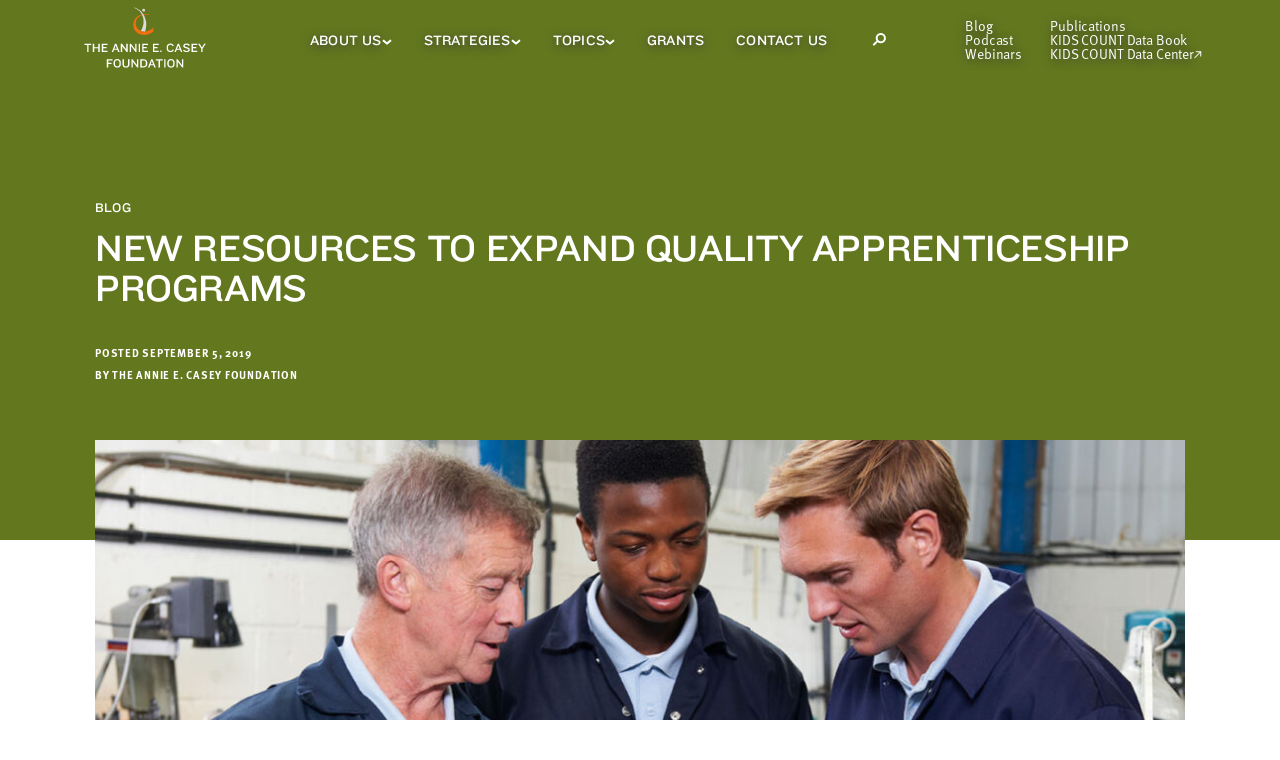

--- FILE ---
content_type: text/html; charset=UTF-8
request_url: https://www.aecf.org/blog/new-resources-to-expand-quality-apprenticeship-programs
body_size: 23805
content:
    <!DOCTYPE html>
    <!--[if lt IE 7]>      <html class="no-js lt-ie10 lt-ie9 lt-ie8 lt-ie7"> <![endif]-->
    <!--[if IE 7]>         <html class="no-js lt-ie10 lt-ie9 lt-ie8"> <![endif]-->
    <!--[if IE 8]>         <html class="no-js lt-ie10 lt-ie9"> <![endif]-->
    <!--[if IE 9]>         <html class="no-js lt-ie10"> <![endif]-->
    <!--[if gt IE 9]><!-->
    <html lang="en" class="no-js">        <head>                    <meta name="author" content="The Annie E. Casey Foundation">
    <meta property="article:published_time" content="2019-09-05T23:12:00+00:00">
    <meta property="og:type" content="article"/>
    <meta name="robots" content="max-image-preview:large" />
                        
            <link rel="shortcut icon" type="image/ico" href="/favicon.ico" />
            <link rel="apple-touch-icon" href="/apple-touch-icon-precomposed.png">

            <meta charset="utf-8">
            <meta http-equiv="X-UA-Compatible" content="IE=edge,chrome=1">
            <meta name="viewport" content="width=device-width, initial-scale=1">

            <link rel="dns-prefetch" href="https://www.aecf.org/">
            <link rel="preconnect" href="https://www.aecf.org/" crossorigin>

            
            
            <link rel="preload" href="/dist/css/app.css?id=bfb885aadfa947243cdcbc8fa248e7cf" as="style">
            <link rel="preload" href="/dist/js/vendor/jquery-1.10.2.min.js?id=e0e0559014b222245deb26b6ae8bd940" as="script">
            <link rel="preload" href="/dist/js/script.js?id=a0fdfe9e449d62a7507510b9e51083f4" as="script">
            <link rel="preload" href="/dist/js/main.js?id=f1af4e16e4ea949d808155bab2f9a5d2" as="script">
            <link rel="preload" href="https://use.typekit.net/azw1flf.js" as="script">

            <script src="https://use.typekit.net/azw1flf.js"></script>
            <script>try{Typekit.load({ async: true });}catch(e){}</script>

            <!--[if lt IE 9]><script src="/a/j/plugins/html5shiv.js"></script><![endif]-->
            <link href="/dist/css/app.css?id=bfb885aadfa947243cdcbc8fa248e7cf" rel="stylesheet" media="screen, projection, print" type="text/css" />
            
            <link href="/dist/css/tw-main.css?id=151f1d3c6640c80b669926f68ccc4028" rel="stylesheet" media="screen, projection, print" type="text/css" />

            <script src="/dist/js/vendor/jquery-1.10.2.min.js?id=e0e0559014b222245deb26b6ae8bd940"></script>
                                                <title>New Resources to Expand Quality Apprenticeship Programs - The Annie E. Casey Foundation</title>

<script type="text/javascript">var _rollbarConfig = {"accessToken":"eb6a6e7b41b0433d9304607e828a43b5","captureUncaught":true,"captureUnhandledRejections":true,"captureIp":false,"payload":{"environment":"production"}};!function(r){var e={};function o(n){if(e[n])return e[n].exports;var t=e[n]={i:n,l:!1,exports:{}};return r[n].call(t.exports,t,t.exports,o),t.l=!0,t.exports}o.m=r,o.c=e,o.d=function(r,e,n){o.o(r,e)||Object.defineProperty(r,e,{enumerable:!0,get:n})},o.r=function(r){"undefined"!=typeof Symbol&&Symbol.toStringTag&&Object.defineProperty(r,Symbol.toStringTag,{value:"Module"}),Object.defineProperty(r,"__esModule",{value:!0})},o.t=function(r,e){if(1&e&&(r=o(r)),8&e)return r;if(4&e&&"object"==typeof r&&r&&r.__esModule)return r;var n=Object.create(null);if(o.r(n),Object.defineProperty(n,"default",{enumerable:!0,value:r}),2&e&&"string"!=typeof r)for(var t in r)o.d(n,t,function(e){return r[e]}.bind(null,t));return n},o.n=function(r){var e=r&&r.__esModule?function(){return r.default}:function(){return r};return o.d(e,"a",e),e},o.o=function(r,e){return Object.prototype.hasOwnProperty.call(r,e)},o.p="",o(o.s=0)}([function(r,e,o){"use strict";var n=o(1),t=o(4);_rollbarConfig=_rollbarConfig||{},_rollbarConfig.rollbarJsUrl=_rollbarConfig.rollbarJsUrl||"https://cdn.rollbar.com/rollbarjs/refs/tags/v2.17.0/rollbar.min.js",_rollbarConfig.async=void 0===_rollbarConfig.async||_rollbarConfig.async;var a=n.setupShim(window,_rollbarConfig),l=t(_rollbarConfig);window.rollbar=n.Rollbar,a.loadFull(window,document,!_rollbarConfig.async,_rollbarConfig,l)},function(r,e,o){"use strict";var n=o(2);function t(r){return function(){try{return r.apply(this,arguments)}catch(r){try{console.error("[Rollbar]: Internal error",r)}catch(r){}}}}var a=0;function l(r,e){this.options=r,this._rollbarOldOnError=null;var o=a++;this.shimId=function(){return o},"undefined"!=typeof window&&window._rollbarShims&&(window._rollbarShims[o]={handler:e,messages:[]})}var i=o(3),s=function(r,e){return new l(r,e)},d=function(r){return new i(s,r)};function c(r){return t((function(){var e=this,o=Array.prototype.slice.call(arguments,0),n={shim:e,method:r,args:o,ts:new Date};window._rollbarShims[this.shimId()].messages.push(n)}))}l.prototype.loadFull=function(r,e,o,n,a){var l=!1,i=e.createElement("script"),s=e.getElementsByTagName("script")[0],d=s.parentNode;i.crossOrigin="",i.src=n.rollbarJsUrl,o||(i.async=!0),i.onload=i.onreadystatechange=t((function(){if(!(l||this.readyState&&"loaded"!==this.readyState&&"complete"!==this.readyState)){i.onload=i.onreadystatechange=null;try{d.removeChild(i)}catch(r){}l=!0,function(){var e;if(void 0===r._rollbarDidLoad){e=new Error("rollbar.js did not load");for(var o,n,t,l,i=0;o=r._rollbarShims[i++];)for(o=o.messages||[];n=o.shift();)for(t=n.args||[],i=0;i<t.length;++i)if("function"==typeof(l=t[i])){l(e);break}}"function"==typeof a&&a(e)}()}})),d.insertBefore(i,s)},l.prototype.wrap=function(r,e,o){try{var n;if(n="function"==typeof e?e:function(){return e||{}},"function"!=typeof r)return r;if(r._isWrap)return r;if(!r._rollbar_wrapped&&(r._rollbar_wrapped=function(){o&&"function"==typeof o&&o.apply(this,arguments);try{return r.apply(this,arguments)}catch(o){var e=o;throw e&&("string"==typeof e&&(e=new String(e)),e._rollbarContext=n()||{},e._rollbarContext._wrappedSource=r.toString(),window._rollbarWrappedError=e),e}},r._rollbar_wrapped._isWrap=!0,r.hasOwnProperty))for(var t in r)r.hasOwnProperty(t)&&(r._rollbar_wrapped[t]=r[t]);return r._rollbar_wrapped}catch(e){return r}};for(var u="log,debug,info,warn,warning,error,critical,global,configure,handleUncaughtException,handleAnonymousErrors,handleUnhandledRejection,captureEvent,captureDomContentLoaded,captureLoad".split(","),p=0;p<u.length;++p)l.prototype[u[p]]=c(u[p]);r.exports={setupShim:function(r,e){if(r){var o=e.globalAlias||"Rollbar";if("object"==typeof r[o])return r[o];r._rollbarShims={},r._rollbarWrappedError=null;var a=new d(e);return t((function(){e.captureUncaught&&(a._rollbarOldOnError=r.onerror,n.captureUncaughtExceptions(r,a,!0),e.wrapGlobalEventHandlers&&n.wrapGlobals(r,a,!0)),e.captureUnhandledRejections&&n.captureUnhandledRejections(r,a,!0);var t=e.autoInstrument;return!1!==e.enabled&&(void 0===t||!0===t||"object"==typeof t&&t.network)&&r.addEventListener&&(r.addEventListener("load",a.captureLoad.bind(a)),r.addEventListener("DOMContentLoaded",a.captureDomContentLoaded.bind(a))),r[o]=a,a}))()}},Rollbar:d}},function(r,e,o){"use strict";function n(r,e,o,n){r._rollbarWrappedError&&(n[4]||(n[4]=r._rollbarWrappedError),n[5]||(n[5]=r._rollbarWrappedError._rollbarContext),r._rollbarWrappedError=null);var t=e.handleUncaughtException.apply(e,n);o&&o.apply(r,n),"anonymous"===t&&(e.anonymousErrorsPending+=1)}function t(r,e,o){if(e.hasOwnProperty&&e.hasOwnProperty("addEventListener")){for(var n=e.addEventListener;n._rollbarOldAdd&&n.belongsToShim;)n=n._rollbarOldAdd;var t=function(e,o,t){n.call(this,e,r.wrap(o),t)};t._rollbarOldAdd=n,t.belongsToShim=o,e.addEventListener=t;for(var a=e.removeEventListener;a._rollbarOldRemove&&a.belongsToShim;)a=a._rollbarOldRemove;var l=function(r,e,o){a.call(this,r,e&&e._rollbar_wrapped||e,o)};l._rollbarOldRemove=a,l.belongsToShim=o,e.removeEventListener=l}}r.exports={captureUncaughtExceptions:function(r,e,o){if(r){var t;if("function"==typeof e._rollbarOldOnError)t=e._rollbarOldOnError;else if(r.onerror){for(t=r.onerror;t._rollbarOldOnError;)t=t._rollbarOldOnError;e._rollbarOldOnError=t}e.handleAnonymousErrors();var a=function(){var o=Array.prototype.slice.call(arguments,0);n(r,e,t,o)};o&&(a._rollbarOldOnError=t),r.onerror=a}},captureUnhandledRejections:function(r,e,o){if(r){"function"==typeof r._rollbarURH&&r._rollbarURH.belongsToShim&&r.removeEventListener("unhandledrejection",r._rollbarURH);var n=function(r){var o,n,t;try{o=r.reason}catch(r){o=void 0}try{n=r.promise}catch(r){n="[unhandledrejection] error getting `promise` from event"}try{t=r.detail,!o&&t&&(o=t.reason,n=t.promise)}catch(r){}o||(o="[unhandledrejection] error getting `reason` from event"),e&&e.handleUnhandledRejection&&e.handleUnhandledRejection(o,n)};n.belongsToShim=o,r._rollbarURH=n,r.addEventListener("unhandledrejection",n)}},wrapGlobals:function(r,e,o){if(r){var n,a,l="EventTarget,Window,Node,ApplicationCache,AudioTrackList,ChannelMergerNode,CryptoOperation,EventSource,FileReader,HTMLUnknownElement,IDBDatabase,IDBRequest,IDBTransaction,KeyOperation,MediaController,MessagePort,ModalWindow,Notification,SVGElementInstance,Screen,TextTrack,TextTrackCue,TextTrackList,WebSocket,WebSocketWorker,Worker,XMLHttpRequest,XMLHttpRequestEventTarget,XMLHttpRequestUpload".split(",");for(n=0;n<l.length;++n)r[a=l[n]]&&r[a].prototype&&t(e,r[a].prototype,o)}}}},function(r,e,o){"use strict";function n(r,e){this.impl=r(e,this),this.options=e,function(r){for(var e=function(r){return function(){var e=Array.prototype.slice.call(arguments,0);if(this.impl[r])return this.impl[r].apply(this.impl,e)}},o="log,debug,info,warn,warning,error,critical,global,configure,handleUncaughtException,handleAnonymousErrors,handleUnhandledRejection,_createItem,wrap,loadFull,shimId,captureEvent,captureDomContentLoaded,captureLoad".split(","),n=0;n<o.length;n++)r[o[n]]=e(o[n])}(n.prototype)}n.prototype._swapAndProcessMessages=function(r,e){var o,n,t;for(this.impl=r(this.options);o=e.shift();)n=o.method,t=o.args,this[n]&&"function"==typeof this[n]&&("captureDomContentLoaded"===n||"captureLoad"===n?this[n].apply(this,[t[0],o.ts]):this[n].apply(this,t));return this},r.exports=n},function(r,e,o){"use strict";r.exports=function(r){return function(e){if(!e&&!window._rollbarInitialized){for(var o,n,t=(r=r||{}).globalAlias||"Rollbar",a=window.rollbar,l=function(r){return new a(r)},i=0;o=window._rollbarShims[i++];)n||(n=o.handler),o.handler._swapAndProcessMessages(l,o.messages);window[t]=n,window._rollbarInitialized=!0}}}}]);;</script><meta name="generator" content="SEOmatic">
<meta name="keywords" content="workforce development, youth, jobs, college, education, employment, economic success, work, training, mentor, mentorships, PAYA, apprenticeships, students, minority, black, African American, low wage, COWS, JFF, North Carolina Justice Center, Center on Wisconsin Strategy, Partnership to Advance Youth Apprenticeship">
<meta name="description" content="The Casey Foundation funds a range of resources that help expand apprenticeship programs — so that more youth can gain experiences and connections.">
<meta name="referrer" content="no-referrer-when-downgrade">
<meta name="robots" content="all">
<meta content="en_US" property="og:locale">
<meta content="The Annie E. Casey Foundation" property="og:site_name">
<meta content="website" property="og:type">
<meta content="https://www.aecf.org/blog/new-resources-to-expand-quality-apprenticeship-programs" property="og:url">
<meta content="New Resources to Expand Quality Apprenticeship Programs" property="og:title">
<meta content="The Casey Foundation funds a range of resources that help expand apprenticeship programs — so that more youth can gain experiences and connections." property="og:description">
<meta content="https://assets.aecf.org/m/blogimg/_1200x630_crop_center-center_82_none/blog-newresourcestoexpandquality-2019.jpg?mtime=1758653629" property="og:image">
<meta content="1200" property="og:image:width">
<meta content="630" property="og:image:height">
<meta content="https://www.linkedin.com/company/annie-e--casey-foundation" property="og:see_also">
<meta content="https://www.facebook.com/aecf.org" property="og:see_also">
<meta content="https://twitter.com/aecfnews" property="og:see_also">
<meta name="twitter:card" content="summary_large_image">
<meta name="twitter:site" content="@AECFNews">
<meta name="twitter:creator" content="@AECFNews">
<meta name="twitter:title" content="New Resources to Expand Quality Apprenticeship Programs">
<meta name="twitter:description" content="The Casey Foundation funds a range of resources that help expand apprenticeship programs — so that more youth can gain experiences and connections.">
<meta name="twitter:image" content="https://assets.aecf.org/m/blogimg/_800x418_crop_center-center_82_none/blog-newresourcestoexpandquality-2019.jpg?mtime=1758653629">
<meta name="twitter:image:width" content="800">
<meta name="twitter:image:height" content="418">
<link href="https://www.aecf.org/blog/new-resources-to-expand-quality-apprenticeship-programs" rel="canonical">
<link href="https://www.aecf.org/" rel="home">
<link type="text/plain" href="https://www.aecf.org/humans.txt" rel="author">

            <script>window.algoliaIndexName = 'allIndexedEntries';</script>

            <script src="https://cdn.jsdelivr.net/npm/algoliasearch@4/dist/algoliasearch-lite.umd.js"></script>
            <script src="https://cdn.jsdelivr.net/npm/instantsearch.js@4"></script>
        </head>

                <body  class="blog blog-post">
                            <!-- DataLayer -->
<script>
var dataLayer = window.dataLayer = window.dataLayer || [];
</script>
<!-- Google Tag Manager -->
<noscript><iframe src="//www.googletagmanager.com/ns.html?id=GTM-WXP86V"
height="0" width="0" style="display:none;visibility:hidden"></iframe></noscript>
<script>(function(w,d,s,l,i){w[l]=w[l]||[];w[l].push({'gtm.start':
new Date().getTime(),event:'gtm.js'});var f=d.getElementsByTagName(s)[0],
j=d.createElement(s),dl=l!='dataLayer'?'&l='+l:'';j.async=true;j.src=
'//www.googletagmanager.com/gtm.js?id='+i+dl;f.parentNode.insertBefore(j,f);
})(window,document,'script','dataLayer','GTM-WXP86V');</script>
<!-- End Google Tag Manager -->
                                
            
                            

<header class="tw-z-50 twc-navigation print:tw-hidden" x-init="" x-cloak>
        
        <nav aria-label="Skip Link">
        <a
            href="#skip"
            class="tw-absolute tw-z-50 tw-p-3 tw-text-black tw-transition-all tw-transform tw--translate-y-full tw-bg-white type-eta focus:tw-translate-y-0"
        >
            Skip to main content
        </a>
    </nav>

        <div
        id="desktop-nav"
        class="tw-top-0 tw-z-20 tw-hidden tw-w-full og-xl:tw-block"
        x-data="{isScrolled: false,
        smallerViewport: false,
        whiteBg: 0,
        isSmallViewport() {
            width = (window.innerWidth > 0) ? window.innerWidth : screen.width;
            if (width < 1024) {
                this.smallerViewport = true;
            }
            else {
                this.smallerViewport = false;
            }
        }}"
        x-init="isSmallViewport()"
        @scroll.window="isScrolled = window.scrollY > 80"
        @resize.window="isSmallViewport()"
        :class="{
        'tw-fixed tw-h-14 tw-bg-white tw-shadow-nav-sticky': isScrolled,
        'tw-absolute tw-h-20': !isScrolled,
        'tw-bg-olive': 0 && !isScrolled,
        'tw-bg-white': whiteBg && !isScrolled
        }"
    >
        <div class="tw-flex tw-items-center tw-justify-between tw-h-full tw-px-5 og-xl:tw-px-7 tw-mx-auto tw-max-w-1180 og-xl:tw-gap-4 xl:tw-gap-8">
                        <a href="/">
                <img
                    class="tw--ml-4 tw-w-182"
                    src="/dist/images/AECF_desktop_logo_white.svg?id=0a533feb367df9679606a38f2e9d1a0d"
                    alt="The Annie E. Casey Foundation"
                    :class="{
                    'tw-hidden': isScrolled || whiteBg,
                    'tw-block': !isScrolled
                    }"
                />
                <img
                        class="tw--ml-4 tw-w-182"
                        src="/dist/images/AECF_desktop_logo_dark.svg?id=52ba3d23787c82abd9adbb91a2599531"
                        alt="The Annie E. Casey Foundation"
                        :class="{
                        'tw-hidden': !whiteBg || isScrolled,
                        'tw-block': whiteBg
                        }"
                />

                <img
                    class="tw-mb-1"
                    src="/dist/images/AECF_desktop_logo_sticky.svg?id=134777c380c5288e7a21f85a54e37cd0"
                    alt="The Annie E. Casey Foundation"
                    :class="{
                    'tw-hidden': !isScrolled,
                    'tw-block': isScrolled
                    }"
                />
            </a>

                        <nav class="tw-relative tw-flex tw-h-full" aria-label="Main Menu">
                <ul class="tw-flex tw-flex-shrink-0 xl:tw-gap-3">
                                            <li
                            class="twc-navigation__item js-nav-main-menu-container twc-menu-container-icon-rotate twc-child-icon-hover-focus-dark type-zeta tw-relative tw-flex tw-gap-1 tw-items-center tw-transition-colors tw-text-14 tw-leading-4 tw-px-3 xl:tw-px-4 focus-within:tw-text-dark-gray hover:tw-text-dark-gray"
                            :class="{
                                'tw-text-warm-gray focus-within:tw-bg-beige hover:tw-bg-beige': isScrolled || whiteBg,
                                'tw-text-white focus-within:tw-bg-white hover:tw-bg-white': !isScrolled
                            }"
                        >
                            <a
                                        href="https://www.aecf.org/about"        
                                class=""
                                :class="{ 'twc-text-shadow-none': isScrolled || whiteBg }"
                            >
                                About Us
                            </a>
                                                            <button
                                    class="tw-border-0 js-nav-main-menu-trigger-button"
                                    :class="{ 'tw-text-warm-gray': isScrolled || whiteBg, 'tw-text-white': !isScrolled  }"
                                    aria-controls="AboutUs-menu"
                                    aria-expanded="false"
                                >
                                    <span class="sr-only">About Us Sub Menu</span>
                                    <svg stroke="currentColor" width="10" height="6" viewBox="0 0 10 6" fill="none" xmlns="http://www.w3.org/2000/svg">
    <path d="M8.98047 1.21875L4.98047 4.5357L0.980469 1.21875" stroke-width="2" stroke-miterlimit="10"/>
</svg>

                                </button>
                                <ul
                                    id="AboutUs-menu"
                                    class="tw-absolute tw-left-0 tw-z-20 tw-flex-col tw-hidden tw-pt-2 tw-pb-2 tw-px-4 tw-shadow-nav-submenu twc-shadow-nav-submenu-overflow"
                                    :class="{
                                        'tw-top-14 tw-bg-beige twc-shadow-nav-submenu-overflow--beige': isScrolled,
                                        'tw-top-20 tw-bg-white': !isScrolled
                                    }"
                                >
                                                                            <li class="tw-pt-3 type-lambda tw-text-12 tw-text-warm-gray tw-whitespace-no-wrap">
                                            <a
                                                class="twc-shadow-hover-focus twc-navigation__item-child "
                                                        href="https://www.aecf.org/about/financials"        
                                            >
                                                Financial Information
                                            </a>
                                        </li>
                                                                            <li class="tw-pt-3 type-lambda tw-text-12 tw-text-warm-gray tw-whitespace-no-wrap">
                                            <a
                                                class="twc-shadow-hover-focus twc-navigation__item-child "
                                                        href="https://www.aecf.org/about/jobs"        
                                            >
                                                Annie E. Casey Foundation Careers and Jobs
                                            </a>
                                        </li>
                                                                            <li class="tw-pt-3 type-lambda tw-text-12 tw-text-warm-gray tw-whitespace-no-wrap">
                                            <a
                                                class="twc-shadow-hover-focus twc-navigation__item-child "
                                                        href="https://www.aecf.org/about/history"        
                                            >
                                                Our History
                                            </a>
                                        </li>
                                                                            <li class="tw-pt-3 type-lambda tw-text-12 tw-text-warm-gray tw-whitespace-no-wrap">
                                            <a
                                                class="twc-shadow-hover-focus twc-navigation__item-child "
                                                        href="https://www.aecf.org/about/leadership"        
                                            >
                                                Our Leadership
                                            </a>
                                        </li>
                                                                            <li class="tw-pt-3 type-lambda tw-text-12 tw-text-warm-gray tw-whitespace-no-wrap">
                                            <a
                                                class="twc-shadow-hover-focus twc-navigation__item-child "
                                                        href="https://www.aecf.org/about/the-casey-philanthropies-a-legacy-of-service-to-children-and-families"        
                                            >
                                                The Casey Philanthropies
                                            </a>
                                        </li>
                                                                    </ul>
                                                    </li>
                                            <li
                            class="twc-navigation__item js-nav-main-menu-container twc-menu-container-icon-rotate twc-child-icon-hover-focus-dark type-zeta tw-relative tw-flex tw-gap-1 tw-items-center tw-transition-colors tw-text-14 tw-leading-4 tw-px-3 xl:tw-px-4 focus-within:tw-text-dark-gray hover:tw-text-dark-gray"
                            :class="{
                                'tw-text-warm-gray focus-within:tw-bg-beige hover:tw-bg-beige': isScrolled || whiteBg,
                                'tw-text-white focus-within:tw-bg-white hover:tw-bg-white': !isScrolled
                            }"
                        >
                            <a
                                        href="https://www.aecf.org/work"        
                                class=""
                                :class="{ 'twc-text-shadow-none': isScrolled || whiteBg }"
                            >
                                Strategies
                            </a>
                                                            <button
                                    class="tw-border-0 js-nav-main-menu-trigger-button"
                                    :class="{ 'tw-text-warm-gray': isScrolled || whiteBg, 'tw-text-white': !isScrolled  }"
                                    aria-controls="Strategies-menu"
                                    aria-expanded="false"
                                >
                                    <span class="sr-only">Strategies Sub Menu</span>
                                    <svg stroke="currentColor" width="10" height="6" viewBox="0 0 10 6" fill="none" xmlns="http://www.w3.org/2000/svg">
    <path d="M8.98047 1.21875L4.98047 4.5357L0.980469 1.21875" stroke-width="2" stroke-miterlimit="10"/>
</svg>

                                </button>
                                <ul
                                    id="Strategies-menu"
                                    class="tw-absolute tw-left-0 tw-z-20 tw-flex-col tw-hidden tw-pt-2 tw-pb-2 tw-px-4 tw-shadow-nav-submenu twc-shadow-nav-submenu-overflow"
                                    :class="{
                                        'tw-top-14 tw-bg-beige twc-shadow-nav-submenu-overflow--beige': isScrolled,
                                        'tw-top-20 tw-bg-white': !isScrolled
                                    }"
                                >
                                                                            <li class="tw-pt-3 type-lambda tw-text-12 tw-text-warm-gray tw-whitespace-no-wrap">
                                            <a
                                                class="twc-shadow-hover-focus twc-navigation__item-child "
                                                        href="https://www.aecf.org/work/child-welfare"        
                                            >
                                                Child Welfare
                                            </a>
                                        </li>
                                                                            <li class="tw-pt-3 type-lambda tw-text-12 tw-text-warm-gray tw-whitespace-no-wrap">
                                            <a
                                                class="twc-shadow-hover-focus twc-navigation__item-child "
                                                        href="https://www.aecf.org/work/community-change"        
                                            >
                                                Community Change
                                            </a>
                                        </li>
                                                                            <li class="tw-pt-3 type-lambda tw-text-12 tw-text-warm-gray tw-whitespace-no-wrap">
                                            <a
                                                class="twc-shadow-hover-focus twc-navigation__item-child "
                                                        href="https://www.aecf.org/work/economic-opportunity"        
                                            >
                                                Economic Opportunity
                                            </a>
                                        </li>
                                                                            <li class="tw-pt-3 type-lambda tw-text-12 tw-text-warm-gray tw-whitespace-no-wrap">
                                            <a
                                                class="twc-shadow-hover-focus twc-navigation__item-child "
                                                        href="https://www.aecf.org/work/evidence-based-practice"        
                                            >
                                                Evidence-Based Practice
                                            </a>
                                        </li>
                                                                            <li class="tw-pt-3 type-lambda tw-text-12 tw-text-warm-gray tw-whitespace-no-wrap">
                                            <a
                                                class="twc-shadow-hover-focus twc-navigation__item-child "
                                                        href="https://www.aecf.org/work/expanding-opportunity-for-all"        
                                            >
                                                Expanding Opportunity for All
                                            </a>
                                        </li>
                                                                            <li class="tw-pt-3 type-lambda tw-text-12 tw-text-warm-gray tw-whitespace-no-wrap">
                                            <a
                                                class="twc-shadow-hover-focus twc-navigation__item-child "
                                                        href="https://www.aecf.org/work/impact-investments"        
                                            >
                                                Impact Investments
                                            </a>
                                        </li>
                                                                            <li class="tw-pt-3 type-lambda tw-text-12 tw-text-warm-gray tw-whitespace-no-wrap">
                                            <a
                                                class="twc-shadow-hover-focus twc-navigation__item-child "
                                                        href="https://www.aecf.org/work/juvenile-justice"        
                                            >
                                                Juvenile Justice
                                            </a>
                                        </li>
                                                                            <li class="tw-pt-3 type-lambda tw-text-12 tw-text-warm-gray tw-whitespace-no-wrap">
                                            <a
                                                class="twc-shadow-hover-focus twc-navigation__item-child "
                                                        href="https://www.aecf.org/work/kids-count"        
                                            >
                                                KIDS COUNT and Policy Reform
                                            </a>
                                        </li>
                                                                            <li class="tw-pt-3 type-lambda tw-text-12 tw-text-warm-gray tw-whitespace-no-wrap">
                                            <a
                                                class="twc-shadow-hover-focus twc-navigation__item-child "
                                                        href="https://www.aecf.org/work/leadership-development"        
                                            >
                                                Leadership Development
                                            </a>
                                        </li>
                                                                            <li class="tw-pt-3 type-lambda tw-text-12 tw-text-warm-gray tw-whitespace-no-wrap">
                                            <a
                                                class="twc-shadow-hover-focus twc-navigation__item-child "
                                                        href="https://www.aecf.org/work/research-and-evidence"        
                                            >
                                                Research and Evidence
                                            </a>
                                        </li>
                                                                    </ul>
                                                    </li>
                                            <li
                            class="twc-navigation__item js-nav-main-menu-container twc-menu-container-icon-rotate twc-child-icon-hover-focus-dark type-zeta tw-relative tw-flex tw-gap-1 tw-items-center tw-transition-colors tw-text-14 tw-leading-4 tw-px-3 xl:tw-px-4 focus-within:tw-text-dark-gray hover:tw-text-dark-gray"
                            :class="{
                                'tw-text-warm-gray focus-within:tw-bg-beige hover:tw-bg-beige': isScrolled || whiteBg,
                                'tw-text-white focus-within:tw-bg-white hover:tw-bg-white': !isScrolled
                            }"
                        >
                            <a
                                        href="https://www.aecf.org/topics"        
                                class=""
                                :class="{ 'twc-text-shadow-none': isScrolled || whiteBg }"
                            >
                                Topics
                            </a>
                                                            <button
                                    class="tw-border-0 js-nav-main-menu-trigger-button"
                                    :class="{ 'tw-text-warm-gray': isScrolled || whiteBg, 'tw-text-white': !isScrolled  }"
                                    aria-controls="Topics-menu"
                                    aria-expanded="false"
                                >
                                    <span class="sr-only">Topics Sub Menu</span>
                                    <svg stroke="currentColor" width="10" height="6" viewBox="0 0 10 6" fill="none" xmlns="http://www.w3.org/2000/svg">
    <path d="M8.98047 1.21875L4.98047 4.5357L0.980469 1.21875" stroke-width="2" stroke-miterlimit="10"/>
</svg>

                                </button>
                                <ul
                                    id="Topics-menu"
                                    class="tw-absolute tw-left-0 tw-z-20 tw-flex-col tw-hidden tw-pt-2 tw-pb-2 tw-px-4 tw-shadow-nav-submenu twc-shadow-nav-submenu-overflow"
                                    :class="{
                                        'tw-top-14 tw-bg-beige twc-shadow-nav-submenu-overflow--beige': isScrolled,
                                        'tw-top-20 tw-bg-white': !isScrolled
                                    }"
                                >
                                                                            <li class="tw-pt-3 type-lambda tw-text-12 tw-text-warm-gray tw-whitespace-no-wrap">
                                            <a
                                                class="twc-shadow-hover-focus twc-navigation__item-child "
                                                        href="https://www.aecf.org/topics/child-poverty"        
                                            >
                                                Child Poverty
                                            </a>
                                        </li>
                                                                            <li class="tw-pt-3 type-lambda tw-text-12 tw-text-warm-gray tw-whitespace-no-wrap">
                                            <a
                                                class="twc-shadow-hover-focus twc-navigation__item-child "
                                                        href="https://www.aecf.org/topics/foster-care"        
                                            >
                                                Foster Care
                                            </a>
                                        </li>
                                                                            <li class="tw-pt-3 type-lambda tw-text-12 tw-text-warm-gray tw-whitespace-no-wrap">
                                            <a
                                                class="twc-shadow-hover-focus twc-navigation__item-child "
                                                        href="https://www.aecf.org/topics/juvenile-probation"        
                                            >
                                                Juvenile Probation
                                            </a>
                                        </li>
                                                                            <li class="tw-pt-3 type-lambda tw-text-12 tw-text-warm-gray tw-whitespace-no-wrap">
                                            <a
                                                class="twc-shadow-hover-focus twc-navigation__item-child "
                                                        href="https://www.aecf.org/topics/kinship-care"        
                                            >
                                                Kinship Care
                                            </a>
                                        </li>
                                                                            <li class="tw-pt-3 type-lambda tw-text-12 tw-text-warm-gray tw-whitespace-no-wrap">
                                            <a
                                                class="twc-shadow-hover-focus twc-navigation__item-child "
                                                        href="https://www.aecf.org/topics/racial-equity"        
                                            >
                                                Racial Equity and Inclusion
                                            </a>
                                        </li>
                                                                            <li class="tw-pt-3 type-lambda tw-text-12 tw-text-warm-gray tw-whitespace-no-wrap">
                                            <a
                                                class="twc-shadow-hover-focus twc-navigation__item-child "
                                                        href="https://www.aecf.org/topics/two-generation-approaches"        
                                            >
                                                Two-Generation Approaches
                                            </a>
                                        </li>
                                                                            <li class="tw-pt-3 type-lambda tw-text-12 tw-text-warm-gray tw-whitespace-no-wrap">
                                            <a
                                                class="twc-shadow-hover-focus twc-navigation__item-child twc-featured-submenu-item"
                                                        href="https://www.aecf.org/topics"        
                                            >
                                                See All Other Topics
                                            </a>
                                        </li>
                                                                    </ul>
                                                    </li>
                                            <li
                            class="twc-navigation__item  type-zeta tw-relative tw-flex tw-gap-1 tw-items-center tw-transition-colors tw-text-14 tw-leading-4 tw-px-3 xl:tw-px-4 focus-within:tw-text-dark-gray hover:tw-text-dark-gray"
                            :class="{
                                'tw-text-warm-gray focus-within:tw-bg-beige hover:tw-bg-beige': isScrolled || whiteBg,
                                'tw-text-white focus-within:tw-bg-white hover:tw-bg-white': !isScrolled
                            }"
                        >
                            <a
                                        href="https://www.aecf.org/grant-making"        
                                class=""
                                :class="{ 'twc-text-shadow-none': isScrolled || whiteBg }"
                            >
                                Grants
                            </a>
                                                    </li>
                                            <li
                            class="twc-navigation__item  type-zeta tw-relative tw-flex tw-gap-1 tw-items-center tw-transition-colors tw-text-14 tw-leading-4 tw-px-3 xl:tw-px-4 focus-within:tw-text-dark-gray hover:tw-text-dark-gray"
                            :class="{
                                'tw-text-warm-gray focus-within:tw-bg-beige hover:tw-bg-beige': isScrolled || whiteBg,
                                'tw-text-white focus-within:tw-bg-white hover:tw-bg-white': !isScrolled
                            }"
                        >
                            <a
                                        href="https://www.aecf.org/contact"        
                                class=""
                                :class="{ 'twc-text-shadow-none': isScrolled || whiteBg }"
                            >
                                Contact Us
                            </a>
                                                    </li>
                                    </ul>
                                <div
                    class="js-nav-search-container tw-flex tw-items-center tw-px-3 tw-leading-4 tw-text-14 tw-transition-colors type-zeta xl:tw-px-4 focus-within:tw-text-dark-gray  focus-within:tw-bg-white hover:tw-text-dark-gray hover:tw-bg-white"
                    :class="{
                        'tw-text-warm-gray focus-within:tw-bg-beige hover:tw-bg-beige': isScrolled,
                        'tw-text-white': !isScrolled
                    }"
                >
                    <button class="js-nav-search-open-button tw-flex tw-items-center tw-justify-center tw-w-10 tw-h-10 tw-text-current tw-border-0">
                        <div class="sr-only">Open Search Modal</div>
                        <span class="tw-w-3.5 tw-h-3.5"><svg stroke="currentColor" viewBox="0 0 14 13" fill="none" xmlns="http://www.w3.org/2000/svg">
    <circle cx="8.77958" cy="5.14286" r="4.14286" stroke-width="2"/>
    <line x1="1.21477" y1="12.2148" x2="4.90708" y2="8.52246" stroke-width="2"/>
</svg>
</span>
                    </button>
                    <div
                        class="js-nav-search-bar tw-absolute tw-top-0 tw-left-0 tw-z-20 tw-flex-col tw-hidden tw-w-full tw-py-3.5 tw-border-0 tw-border-l-4 tw-border-solid tw-px-9 tw-shadow-nav-search tw-bg-light-beige tw-border-orange"
                        role="dialog"
                        aria-modal="true"
                        aria-label="Search Modal"
                    >
                        <form
                            class="tw-flex tw-items-center tw-gap-4 tw-mb-2"
                            id="search"
                            name="search"
                            method="get"
                            action="/search"
                            role="search"
                        >
                            <label for="searchBar" class="tw-text-dark-gray type-lambda tw-font-medium tw-mb-0">Search AECF.org</label>
                            <div class="tw-flex tw-items-center tw-flex-grow">
                                <input
                                    id="searchBar"
                                    type="text"
                                    name="q"
                                    placeholder="Enter search term"
                                    class="tw-w-full tw-pr-10 tw-border tw-border-medium-gray type-delta tw-text-dark-gray"
                                >
                                <button
                                    type="submit"
                                    class="tw-flex tw-items-center tw-justify-center tw-w-10 tw-h-11 tw--ml-10 tw-transition-colors tw-duration-500 tw-border-0 tw-text-orange hover:tw-bg-dark-gray hover:tw-text-white focus:tw-bg-dark-gray focus:tw-text-white"
                                >
                                    <span class="sr-only">Submit Search</span>
                                    <span class="tw-w-3.5 tw-h-3.5"><svg stroke="currentColor" viewBox="0 0 14 13" fill="none" xmlns="http://www.w3.org/2000/svg">
    <circle cx="8.77958" cy="5.14286" r="4.14286" stroke-width="2"/>
    <line x1="1.21477" y1="12.2148" x2="4.90708" y2="8.52246" stroke-width="2"/>
</svg>
</span>
                                </button>
                            </div>
                            <button type="button" class="js-nav-search-close-button tw-flex tw-items-center tw-justify-center tw-w-10 tw-h-10 tw-border-0 hover:tw-text-olive focus:tw-text-olive">
                                <div class="sr-only">Close Search Modal</div>
                                <svg stroke="currentColor" aria-hidden="true" width="15" height="16" viewBox="0 0 15 16" fill="none" xmlns="http://www.w3.org/2000/svg">
    <path d="M2.52168 2.24324L12.8288 13.5209M13.1969 1.84047L2.15356 13.9237" stroke-width="2" stroke-linecap="square" stroke-linejoin="round"/>
</svg>

                            </button>
                        </form>
                    </div>
                </div>
            </nav>

                        <nav class="tw-flex" aria-label="Utility Menu">
                <ul
                    :class="{
                        'tw-flex tw-flex-col tw-gap-y-2 tw-mr-4 xl:tw-mr-7': !smallerViewport && !isScrolled,
                        'tw-hidden': smallerViewport,
                    }"
                    x-show="!isScrolled"
                >
                                                                <li class="tw-flex tw-items-center tw-gap-2 tw-text-white tw-capitalize type-iota twc-underline-hover-focus">
                            <a
                                class="tw-whitespace-no-wrap twc-text-shadow "
                                :class="{
                                    'tw-text-warm-gray twc-text-shadow-none': whiteBg
                                }"
                                        href="https://www.aecf.org/blog"        

                            >
                                Blog
                            </a>
                                                    </li>
                                            <li class="tw-flex tw-items-center tw-gap-2 tw-text-white tw-capitalize type-iota twc-underline-hover-focus">
                            <a
                                class="tw-whitespace-no-wrap twc-text-shadow "
                                :class="{
                                    'tw-text-warm-gray twc-text-shadow-none': whiteBg
                                }"
                                        href="https://www.aecf.org/podcast"        

                            >
                                Podcast
                            </a>
                                                    </li>
                                            <li class="tw-flex tw-items-center tw-gap-2 tw-text-white tw-capitalize type-iota twc-underline-hover-focus">
                            <a
                                class="tw-whitespace-no-wrap twc-text-shadow "
                                :class="{
                                    'tw-text-warm-gray twc-text-shadow-none': whiteBg
                                }"
                                        href="https://www.aecf.org/webinar"        

                            >
                                Webinars
                            </a>
                                                    </li>
                                    </ul>
                <ul
                    :class="{
                        'tw-flex tw-flex-col tw-gap-y-2': !smallerViewport && !isScrolled,
                        'tw-hidden': smallerViewport,
                    }"
                    x-show="!isScrolled"
                >
                                                                <li class="tw-flex tw-items-center tw-gap-2 tw-text-white tw-capitalize type-iota twc-underline-hover-focus">
                            <a
                                class="tw-whitespace-no-wrap twc-text-shadow "
                                :class="{
                                    'tw-text-warm-gray twc-text-shadow-none': whiteBg
                                }"
                                        href="https://www.aecf.org/publications"        
                            >
                                Publications
                            </a>
                                                    </li>
                                            <li class="tw-flex tw-items-center tw-gap-2 tw-text-white tw-capitalize type-iota twc-underline-hover-focus">
                            <a
                                class="tw-whitespace-no-wrap twc-text-shadow "
                                :class="{
                                    'tw-text-warm-gray twc-text-shadow-none': whiteBg
                                }"
                                        href="/resources/2025-kids-count-data-book"        
                            >
                                KIDS COUNT Data Book
                            </a>
                                                    </li>
                                            <li class="tw-flex tw-items-center tw-gap-2 tw-text-white tw-capitalize type-iota twc-underline-hover-focus">
                            <a
                                class="tw-whitespace-no-wrap twc-text-shadow "
                                :class="{
                                    'tw-text-warm-gray twc-text-shadow-none': whiteBg
                                }"
                                        href="https://datacenter.aecf.org/"    target="_blank" rel="noopener"    
                            >
                                KIDS COUNT Data Center
                            </a>
                                                            <span>
                                    <svg aria-hidden="true" width="8" height="8" viewBox="0 0 8 8" fill="currentColor" xmlns="http://www.w3.org/2000/svg">
    <path d="M7.36396 0.636039C7.36396 0.359897 7.1401 0.136039 6.86396 0.136039L2.36396 0.136039C2.08782 0.136039 1.86396 0.359897 1.86396 0.636039C1.86396 0.912181 2.08782 1.13604 2.36396 1.13604L6.36396 1.13604L6.36396 5.13604C6.36396 5.41218 6.58782 5.63604 6.86396 5.63604C7.1401 5.63604 7.36396 5.41218 7.36396 5.13604L7.36396 0.636039ZM0.853553 7.35355L7.21751 0.989592L6.51041 0.282486L0.146447 6.64645L0.853553 7.35355Z"/>
</svg>

                                </span>
                                                    </li>
                                    </ul>
                <ul
                    id="utility-more-wrapper"
                    :class="{
                        'tw-flex': isScrolled || (smallerViewport && !isScrolled),
                        'tw-hidden': !smallerViewport && !isScrolled
                    }"
                >
                    <li class="js-nav-utility-menu-container twc-menu-container-icon-rotate tw-relative tw-flex tw-items-center tw-gap-1 tw-leading-4 tw-text-14 tw-transition-colors type-zeta">
                        <button
                            class="tw-flex tw-items-center tw-gap-2 tw-p-3 tw-border tw-border-solid tw-rounded tw-font-sans focus:tw-bg-olive focus:tw-border-olive hover:tw-bg-olive hover:tw-border-olive"
                            aria-controls="utility-menu"
                            aria-expanded="false"
                            :class="{
                                'tw-text-warm-gray tw-border-warm-gray hover:tw-text-white focus:tw-text-white': isScrolled || whiteBg,
                                'tw-text-white tw-border-white focus:tw-border-olive hover:tw-border-olive': !isScrolled,
                            }"
                        >
                            More
                            <svg stroke="currentColor" width="10" height="6" viewBox="0 0 10 6" fill="none" xmlns="http://www.w3.org/2000/svg">
    <path d="M8.98047 1.21875L4.98047 4.5357L0.980469 1.21875" stroke-width="2" stroke-miterlimit="10"/>
</svg>

                        </button>
                        <ul
                            id="utility-menu"
                            class="tw-absolute tw-z-20 tw-flex-col tw-hidden tw-pt-2 tw-pb-2 tw-px-4 tw-shadow-nav-submenu twc-shadow-nav-submenu-overflow tw-bg-white tw-right-0"
                            :class="{
                                'tw-top-15': !isScrolled,
                                'tw-top-12 tw--mt-px': isScrolled,
                            }"
                        >
                                                            <li class="tw-pt-3 type-lambda tw-text-12 tw-text-warm-gray focus-within:tw-text-dark-gray hover:tw-text-dark-gray tw-whitespace-no-wrap">
                                    <a
                                        class="twc-shadow-hover-focus "
                                                href="https://www.aecf.org/blog"        
                                    >
                                        Blog
                                    </a>
                                                                    </li>
                                                            <li class="tw-pt-3 type-lambda tw-text-12 tw-text-warm-gray focus-within:tw-text-dark-gray hover:tw-text-dark-gray tw-whitespace-no-wrap">
                                    <a
                                        class="twc-shadow-hover-focus "
                                                href="https://www.aecf.org/podcast"        
                                    >
                                        Podcast
                                    </a>
                                                                    </li>
                                                            <li class="tw-pt-3 type-lambda tw-text-12 tw-text-warm-gray focus-within:tw-text-dark-gray hover:tw-text-dark-gray tw-whitespace-no-wrap">
                                    <a
                                        class="twc-shadow-hover-focus "
                                                href="https://www.aecf.org/webinar"        
                                    >
                                        Webinars
                                    </a>
                                                                    </li>
                                                            <li class="tw-pt-3 type-lambda tw-text-12 tw-text-warm-gray focus-within:tw-text-dark-gray hover:tw-text-dark-gray tw-whitespace-no-wrap">
                                    <a
                                        class="twc-shadow-hover-focus "
                                                href="https://www.aecf.org/publications"        
                                    >
                                        Publications
                                    </a>
                                                                    </li>
                                                            <li class="tw-pt-3 type-lambda tw-text-12 tw-text-warm-gray focus-within:tw-text-dark-gray hover:tw-text-dark-gray tw-whitespace-no-wrap">
                                    <a
                                        class="twc-shadow-hover-focus "
                                                href="/resources/2025-kids-count-data-book"        
                                    >
                                        KIDS COUNT Data Book
                                    </a>
                                                                    </li>
                                                            <li class="tw-pt-3 type-lambda tw-text-12 tw-text-warm-gray focus-within:tw-text-dark-gray hover:tw-text-dark-gray tw-whitespace-no-wrap">
                                    <a
                                        class="twc-shadow-hover-focus "
                                                href="https://datacenter.aecf.org/"    target="_blank" rel="noopener"    
                                    >
                                        KIDS COUNT Data Center
                                    </a>
                                                                            <span>
                                            <svg aria-hidden="true" width="8" height="8" viewBox="0 0 8 8" fill="currentColor" xmlns="http://www.w3.org/2000/svg">
    <path d="M7.36396 0.636039C7.36396 0.359897 7.1401 0.136039 6.86396 0.136039L2.36396 0.136039C2.08782 0.136039 1.86396 0.359897 1.86396 0.636039C1.86396 0.912181 2.08782 1.13604 2.36396 1.13604L6.36396 1.13604L6.36396 5.13604C6.36396 5.41218 6.58782 5.63604 6.86396 5.63604C7.1401 5.63604 7.36396 5.41218 7.36396 5.13604L7.36396 0.636039ZM0.853553 7.35355L7.21751 0.989592L6.51041 0.282486L0.146447 6.64645L0.853553 7.35355Z"/>
</svg>

                                        </span>
                                                                    </li>
                                                    </ul>
                    </li>
                </ul>
            </nav>
        </div>
    </div>

        <nav
        id="mobile-nav"
        class="js-nav-mobile-container tw-top-0 tw-z-20 tw-block tw-w-full tw-h-14 tw-px-5 og-lg:tw-px-7 og-xl:tw-hidden"
        x-data="{isScrolled: false}"
        @scroll.window="isScrolled = window.scrollY > 56"
        :class="{
        'tw-fixed tw-bg-white tw-shadow-nav-sticky': isScrolled,
        'tw-absolute': !isScrolled,
        'tw-bg-olive': 0 && !isScrolled,
        }"
    >
        <div class="tw-flex tw-items-center tw-justify-between tw-h-full">
            <a class="tw-mt-2" href="/">
                <img
                    src="/dist/images/AECF_mobile_logo.svg?id=c0baf06913c1b95679240c6a12b9983b"
                    alt="The Annie E. Casey Foundation"
                    :class="{
                    'tw-hidden': isScrolled,
                    'tw-block': !isScrolled
                    }"
                />
                <img
                    src="/dist/images/AECF_mobile_logo_dark.svg?id=4dba82784828f3abf8b97d05c2af7ce8"
                    alt="The Annie E. Casey Foundation"
                    :class="{
                    'tw-hidden': !isScrolled,
                    'tw-block': isScrolled
                    }"
                />
            </a>
            <div class="tw-flex tw-items-center" :class="{ 'tw-text-warm-gray': isScrolled, 'tw-text-white': !isScrolled }">
                <a class="tw-w-4.5 tw-h-4.5 tw-inline-block tw-ml-2 tw-mr-4" href="/search" title="Search">
                    <span><svg stroke="currentColor" viewBox="0 0 14 13" fill="none" xmlns="http://www.w3.org/2000/svg">
    <circle cx="8.77958" cy="5.14286" r="4.14286" stroke-width="2"/>
    <line x1="1.21477" y1="12.2148" x2="4.90708" y2="8.52246" stroke-width="2"/>
</svg>
</span>
                </a>
                <button
                    class="js-nav-mobile-menu-open-button tw-border-0 tw-cursor-pointer tw-text-current tw-bg-none tw-h-4"
                >
                    <svg aria-hidden="true" width="31" height="16" viewBox="0 0 31 16" stroke="currentColor" fill="none" xmlns="http://www.w3.org/2000/svg">
    <line y1="1" x2="31" y2="1" stroke-width="2"/>
    <line y1="8" x2="31" y2="8" stroke-width="2"/>
    <line y1="15" x2="31" y2="15" stroke-width="2"/>
</svg>

                    <span class="sr-only">Open Menu</span>
                </button>
            </div>
        </div>
    </nav>

        <div
        class="js-nav-mobile-menu-modal tw-fixed tw-top-0 tw-left-0 tw-right-0 tw-z-20 tw-hidden tw-h-full tw-overflow-scroll tw-bg-olive"
        role="dialog"
        aria-modal="true"
        aria-label="Mobile Menu Modal"
    >
        <div class="tw-flex tw-items-center tw-justify-between tw-w-full tw-h-14 tw-px-5 og-lg:tw-px-7 tw-bg-light-beige">
            <a class="tw-mt-2" href="/">
                <img src="/dist/images/AECF_mobile_logo_dark.svg?id=4dba82784828f3abf8b97d05c2af7ce8" alt="The Annie E. Casey Foundation" />
            </a>
            <div class="tw-flex tw-items-center">
                <a class="tw-w-4.5 tw-h-4.5 tw-inline-block tw-ml-2 tw-mr-4 tw-text-orange" href="/search" title="Search">
                    <span><svg stroke="currentColor" viewBox="0 0 14 13" fill="none" xmlns="http://www.w3.org/2000/svg">
    <circle cx="8.77958" cy="5.14286" r="4.14286" stroke-width="2"/>
    <line x1="1.21477" y1="12.2148" x2="4.90708" y2="8.52246" stroke-width="2"/>
</svg>
</span>
                </a>
                <button class="js-nav-mobile-menu-close-button tw-border-0 tw-cursor-pointer tw-bg-light-beige tw-text-dark-gray">
                    <svg stroke="currentColor" aria-hidden="true" width="31" height="20" viewBox="0 0 15 15" fill="none" xmlns="http://www.w3.org/2000/svg">
    <path d="M2.52168 2.36575L12.8288 12.3817M13.1969 2.00804L2.15356 12.7394" stroke-width="2" stroke-linecap="square" stroke-linejoin="round"/>
</svg>

                    <span class="sr-only">Close Menu</span>
                </button>
            </div>
        </div>

                <ul class="js-nav-mobile-menu-items-container tw-w-full tw-px-5 og-lg:tw-px-7 tw-py-3">
                            <li class="twc-menu-container-icon-rotate js-nav-mobile-menu-container tw-relative tw-w-full type-zeta tw-text-14 tw-leading-4 tw-text-white tw-border-0 tw-border-b tw-border-solid tw-border-medium-gray tw-border-opacity-25">
                                            <button
                            class="type-zeta tw-text-white tw-text-14 tw-py-4 tw-block tw-border-0"
                            id="AboutUs-label"
                            role="button"
                            aria-expanded="false"
                            aria-controls="AboutUs-menu-mobile"
                        >
                            About Us
                            <svg stroke="currentColor" width="10" height="6" viewBox="0 0 10 6" fill="none" xmlns="http://www.w3.org/2000/svg">
    <path d="M8.98047 1.21875L4.98047 4.5357L0.980469 1.21875" stroke-width="2" stroke-miterlimit="10"/>
</svg>

                        </button>
                        <div id="AboutUs-menu-mobile">
                            <ul aria-labelledby="AboutUs-label" class="tw-flex-col tw-hidden tw-pl-4 tw-mt-2 tw-mb-4 tw-border-0 tw-border-l-4 tw-border-solid tw-border-light-beige">
                                <li class="tw-pb-2.5 last:tw-pb-0 type-lambda tw-text-white tw-whitespace-no-wrap">
                                    <a
                                        class="twc-shadow-hover-focus tw-font-bold"
                                                href="https://www.aecf.org/about"        
                                    >
                                        Overview
                                    </a>
                                </li>
                                                                    <li class="tw-pb-2.5 last:tw-pb-0 type-lambda tw-text-white tw-whitespace-no-wrap">
                                        <a
                                            class="twc-shadow-hover-focus "
                                                    href="https://www.aecf.org/about/financials"        
                                        >
                                            Financial Information
                                        </a>
                                    </li>
                                                                    <li class="tw-pb-2.5 last:tw-pb-0 type-lambda tw-text-white tw-whitespace-no-wrap">
                                        <a
                                            class="twc-shadow-hover-focus "
                                                    href="https://www.aecf.org/about/jobs"        
                                        >
                                            Annie E. Casey Foundation Careers and Jobs
                                        </a>
                                    </li>
                                                                    <li class="tw-pb-2.5 last:tw-pb-0 type-lambda tw-text-white tw-whitespace-no-wrap">
                                        <a
                                            class="twc-shadow-hover-focus "
                                                    href="https://www.aecf.org/about/history"        
                                        >
                                            Our History
                                        </a>
                                    </li>
                                                                    <li class="tw-pb-2.5 last:tw-pb-0 type-lambda tw-text-white tw-whitespace-no-wrap">
                                        <a
                                            class="twc-shadow-hover-focus "
                                                    href="https://www.aecf.org/about/leadership"        
                                        >
                                            Our Leadership
                                        </a>
                                    </li>
                                                                    <li class="tw-pb-2.5 last:tw-pb-0 type-lambda tw-text-white tw-whitespace-no-wrap">
                                        <a
                                            class="twc-shadow-hover-focus "
                                                    href="https://www.aecf.org/about/the-casey-philanthropies-a-legacy-of-service-to-children-and-families"        
                                        >
                                            The Casey Philanthropies
                                        </a>
                                    </li>
                                                            </ul>
                        </div>
                                    </li>
                            <li class="twc-menu-container-icon-rotate js-nav-mobile-menu-container tw-relative tw-w-full type-zeta tw-text-14 tw-leading-4 tw-text-white tw-border-0 tw-border-b tw-border-solid tw-border-medium-gray tw-border-opacity-25">
                                            <button
                            class="type-zeta tw-text-white tw-text-14 tw-py-4 tw-block tw-border-0"
                            id="Strategies-label"
                            role="button"
                            aria-expanded="false"
                            aria-controls="Strategies-menu-mobile"
                        >
                            Strategies
                            <svg stroke="currentColor" width="10" height="6" viewBox="0 0 10 6" fill="none" xmlns="http://www.w3.org/2000/svg">
    <path d="M8.98047 1.21875L4.98047 4.5357L0.980469 1.21875" stroke-width="2" stroke-miterlimit="10"/>
</svg>

                        </button>
                        <div id="Strategies-menu-mobile">
                            <ul aria-labelledby="Strategies-label" class="tw-flex-col tw-hidden tw-pl-4 tw-mt-2 tw-mb-4 tw-border-0 tw-border-l-4 tw-border-solid tw-border-light-beige">
                                <li class="tw-pb-2.5 last:tw-pb-0 type-lambda tw-text-white tw-whitespace-no-wrap">
                                    <a
                                        class="twc-shadow-hover-focus tw-font-bold"
                                                href="https://www.aecf.org/work"        
                                    >
                                        Overview
                                    </a>
                                </li>
                                                                    <li class="tw-pb-2.5 last:tw-pb-0 type-lambda tw-text-white tw-whitespace-no-wrap">
                                        <a
                                            class="twc-shadow-hover-focus "
                                                    href="https://www.aecf.org/work/child-welfare"        
                                        >
                                            Child Welfare
                                        </a>
                                    </li>
                                                                    <li class="tw-pb-2.5 last:tw-pb-0 type-lambda tw-text-white tw-whitespace-no-wrap">
                                        <a
                                            class="twc-shadow-hover-focus "
                                                    href="https://www.aecf.org/work/community-change"        
                                        >
                                            Community Change
                                        </a>
                                    </li>
                                                                    <li class="tw-pb-2.5 last:tw-pb-0 type-lambda tw-text-white tw-whitespace-no-wrap">
                                        <a
                                            class="twc-shadow-hover-focus "
                                                    href="https://www.aecf.org/work/economic-opportunity"        
                                        >
                                            Economic Opportunity
                                        </a>
                                    </li>
                                                                    <li class="tw-pb-2.5 last:tw-pb-0 type-lambda tw-text-white tw-whitespace-no-wrap">
                                        <a
                                            class="twc-shadow-hover-focus "
                                                    href="https://www.aecf.org/work/evidence-based-practice"        
                                        >
                                            Evidence-Based Practice
                                        </a>
                                    </li>
                                                                    <li class="tw-pb-2.5 last:tw-pb-0 type-lambda tw-text-white tw-whitespace-no-wrap">
                                        <a
                                            class="twc-shadow-hover-focus "
                                                    href="https://www.aecf.org/work/expanding-opportunity-for-all"        
                                        >
                                            Expanding Opportunity for All
                                        </a>
                                    </li>
                                                                    <li class="tw-pb-2.5 last:tw-pb-0 type-lambda tw-text-white tw-whitespace-no-wrap">
                                        <a
                                            class="twc-shadow-hover-focus "
                                                    href="https://www.aecf.org/work/impact-investments"        
                                        >
                                            Impact Investments
                                        </a>
                                    </li>
                                                                    <li class="tw-pb-2.5 last:tw-pb-0 type-lambda tw-text-white tw-whitespace-no-wrap">
                                        <a
                                            class="twc-shadow-hover-focus "
                                                    href="https://www.aecf.org/work/juvenile-justice"        
                                        >
                                            Juvenile Justice
                                        </a>
                                    </li>
                                                                    <li class="tw-pb-2.5 last:tw-pb-0 type-lambda tw-text-white tw-whitespace-no-wrap">
                                        <a
                                            class="twc-shadow-hover-focus "
                                                    href="https://www.aecf.org/work/kids-count"        
                                        >
                                            KIDS COUNT and Policy Reform
                                        </a>
                                    </li>
                                                                    <li class="tw-pb-2.5 last:tw-pb-0 type-lambda tw-text-white tw-whitespace-no-wrap">
                                        <a
                                            class="twc-shadow-hover-focus "
                                                    href="https://www.aecf.org/work/leadership-development"        
                                        >
                                            Leadership Development
                                        </a>
                                    </li>
                                                                    <li class="tw-pb-2.5 last:tw-pb-0 type-lambda tw-text-white tw-whitespace-no-wrap">
                                        <a
                                            class="twc-shadow-hover-focus "
                                                    href="https://www.aecf.org/work/research-and-evidence"        
                                        >
                                            Research and Evidence
                                        </a>
                                    </li>
                                                            </ul>
                        </div>
                                    </li>
                            <li class="twc-menu-container-icon-rotate js-nav-mobile-menu-container tw-relative tw-w-full type-zeta tw-text-14 tw-leading-4 tw-text-white tw-border-0 tw-border-b tw-border-solid tw-border-medium-gray tw-border-opacity-25">
                                            <button
                            class="type-zeta tw-text-white tw-text-14 tw-py-4 tw-block tw-border-0"
                            id="Topics-label"
                            role="button"
                            aria-expanded="false"
                            aria-controls="Topics-menu-mobile"
                        >
                            Topics
                            <svg stroke="currentColor" width="10" height="6" viewBox="0 0 10 6" fill="none" xmlns="http://www.w3.org/2000/svg">
    <path d="M8.98047 1.21875L4.98047 4.5357L0.980469 1.21875" stroke-width="2" stroke-miterlimit="10"/>
</svg>

                        </button>
                        <div id="Topics-menu-mobile">
                            <ul aria-labelledby="Topics-label" class="tw-flex-col tw-hidden tw-pl-4 tw-mt-2 tw-mb-4 tw-border-0 tw-border-l-4 tw-border-solid tw-border-light-beige">
                                <li class="tw-pb-2.5 last:tw-pb-0 type-lambda tw-text-white tw-whitespace-no-wrap">
                                    <a
                                        class="twc-shadow-hover-focus tw-font-bold"
                                                href="https://www.aecf.org/topics"        
                                    >
                                        Overview
                                    </a>
                                </li>
                                                                    <li class="tw-pb-2.5 last:tw-pb-0 type-lambda tw-text-white tw-whitespace-no-wrap">
                                        <a
                                            class="twc-shadow-hover-focus "
                                                    href="https://www.aecf.org/topics/child-poverty"        
                                        >
                                            Child Poverty
                                        </a>
                                    </li>
                                                                    <li class="tw-pb-2.5 last:tw-pb-0 type-lambda tw-text-white tw-whitespace-no-wrap">
                                        <a
                                            class="twc-shadow-hover-focus "
                                                    href="https://www.aecf.org/topics/foster-care"        
                                        >
                                            Foster Care
                                        </a>
                                    </li>
                                                                    <li class="tw-pb-2.5 last:tw-pb-0 type-lambda tw-text-white tw-whitespace-no-wrap">
                                        <a
                                            class="twc-shadow-hover-focus "
                                                    href="https://www.aecf.org/topics/juvenile-probation"        
                                        >
                                            Juvenile Probation
                                        </a>
                                    </li>
                                                                    <li class="tw-pb-2.5 last:tw-pb-0 type-lambda tw-text-white tw-whitespace-no-wrap">
                                        <a
                                            class="twc-shadow-hover-focus "
                                                    href="https://www.aecf.org/topics/kinship-care"        
                                        >
                                            Kinship Care
                                        </a>
                                    </li>
                                                                    <li class="tw-pb-2.5 last:tw-pb-0 type-lambda tw-text-white tw-whitespace-no-wrap">
                                        <a
                                            class="twc-shadow-hover-focus "
                                                    href="https://www.aecf.org/topics/racial-equity"        
                                        >
                                            Racial Equity and Inclusion
                                        </a>
                                    </li>
                                                                    <li class="tw-pb-2.5 last:tw-pb-0 type-lambda tw-text-white tw-whitespace-no-wrap">
                                        <a
                                            class="twc-shadow-hover-focus "
                                                    href="https://www.aecf.org/topics/two-generation-approaches"        
                                        >
                                            Two-Generation Approaches
                                        </a>
                                    </li>
                                                                    <li class="tw-pb-2.5 last:tw-pb-0 type-lambda tw-text-white tw-whitespace-no-wrap">
                                        <a
                                            class="twc-shadow-hover-focus twc-featured-submenu-item"
                                                    href="https://www.aecf.org/topics"        
                                        >
                                            See All Other Topics
                                        </a>
                                    </li>
                                                            </ul>
                        </div>
                                    </li>
                            <li class=" tw-relative tw-w-full type-zeta tw-text-14 tw-leading-4 tw-text-white tw-border-0 tw-border-b tw-border-solid tw-border-medium-gray tw-border-opacity-25">
                                            <a
                                    href="https://www.aecf.org/grant-making"        
                            class="tw-py-4 tw-block"
                            id="Grants-label"
                        >
                            Grants
                        </a>
                                    </li>
                            <li class=" tw-relative tw-w-full type-zeta tw-text-14 tw-leading-4 tw-text-white tw-border-0 tw-border-b tw-border-solid tw-border-medium-gray tw-border-opacity-25">
                                            <a
                                    href="https://www.aecf.org/contact"        
                            class="tw-py-4 tw-block"
                            id="ContactUs-label"
                        >
                            Contact Us
                        </a>
                                    </li>
                    </ul>

                <div class="tw-flex tw-pt-2 tw-pb-6 tw-px-5 og-lg:tw-px-7 tw-border-0 tw-border-solid">
            <ul class="tw-flex tw-flex-col tw-w-1/2">
                                    <li class="tw-flex tw-items-center tw-gap-2 tw-font-bold type-lambda tw-text-white">
                        <a
                            class="tw-block tw-py-2 twc-shadow-hover-focus"
                                    href="https://www.aecf.org/blog"        
                        >
                            Blog
                        </a>
                                            </li>
                                    <li class="tw-flex tw-items-center tw-gap-2 tw-font-bold type-lambda tw-text-white">
                        <a
                            class="tw-block tw-py-2 twc-shadow-hover-focus"
                                    href="https://www.aecf.org/podcast"        
                        >
                            Podcast
                        </a>
                                            </li>
                                    <li class="tw-flex tw-items-center tw-gap-2 tw-font-bold type-lambda tw-text-white">
                        <a
                            class="tw-block tw-py-2 twc-shadow-hover-focus"
                                    href="https://www.aecf.org/webinar"        
                        >
                            Webinars
                        </a>
                                            </li>
                            </ul>
            <ul class="tw-flex tw-flex-col tw-w-1/2">
                                    <li class="tw-flex tw-items-center tw-gap-2 tw-font-bold type-lambda tw-text-white">
                        <a
                            class="tw-block tw-py-2 twc-shadow-hover-focus"
                                    href="https://www.aecf.org/publications"        
                        >
                            Publications
                        </a>
                                            </li>
                                    <li class="tw-flex tw-items-center tw-gap-2 tw-font-bold type-lambda tw-text-white">
                        <a
                            class="tw-block tw-py-2 twc-shadow-hover-focus"
                                    href="/resources/2025-kids-count-data-book"        
                        >
                            KIDS COUNT Data Book
                        </a>
                                            </li>
                                    <li class="tw-flex tw-items-center tw-gap-2 tw-font-bold type-lambda tw-text-white">
                        <a
                            class="tw-block tw-py-2 twc-shadow-hover-focus"
                                    href="https://datacenter.aecf.org/"    target="_blank" rel="noopener"    
                        >
                            KIDS COUNT Data Center
                        </a>
                                                    <span>
                                <svg aria-hidden="true" width="8" height="8" viewBox="0 0 8 8" fill="currentColor" xmlns="http://www.w3.org/2000/svg">
    <path d="M7.36396 0.636039C7.36396 0.359897 7.1401 0.136039 6.86396 0.136039L2.36396 0.136039C2.08782 0.136039 1.86396 0.359897 1.86396 0.636039C1.86396 0.912181 2.08782 1.13604 2.36396 1.13604L6.36396 1.13604L6.36396 5.13604C6.36396 5.41218 6.58782 5.63604 6.86396 5.63604C7.1401 5.63604 7.36396 5.41218 7.36396 5.13604L7.36396 0.636039ZM0.853553 7.35355L7.21751 0.989592L6.51041 0.282486L0.146447 6.64645L0.853553 7.35355Z"/>
</svg>

                            </span>
                                            </li>
                            </ul>
        </div>
    </div>
</header>
                                                
            


        
                        
    
                
                
    <article>
        



<section id="skip" class="tw-flex tw-relative tw-bg-olive tw-min-h-192 md:tw-min-h-354">
        <div class="tw-flex tw-justify-center tw-relative tw-w-full tw-mb-25">
                <div class="tw-flex tw-items-end tw-w-full tw-pt-20 tw-pb-7 tw-max-w-1146 md:tw-pb-14 md:tw-pt-50 md:tw-items-start">
            <div class="tw-w-full tw-px-3.75 lg:tw-flex og-lg:tw-px-7">
                <div class="tw-flex-1 tw-space-y-3 tw-text-white">
                                          




    
    <nav role="navigation" aria-label="breadcrumbs">
        <ul class="tw-flex tw-flex-wrap tw-mb-0">
                                                                                                                                                                                                                <li class="tw-flex tw-flex-shrink-0 tw-mb-0 twc-breadcrumb-item">
        <a class="tw-tracking-wide tw-text-white tw-uppercase tw-font-display tw-text-11 tw-leading-13 md:tw-text-13 md:tw-leading-16 hover:tw-text-white focus:tw-text-white hover:tw-underline" href="https://www.aecf.org/blog">
            Blog
        </a>
                <span aria-hidden="true" class="twc-breadcrumb-item-arrow tw-mx-2.5 tw-w-1.25 tw-h-3 md:tw-h-4 tw-flex"><svg viewBox="0 0 5 6" fill="none" xmlns="http://www.w3.org/2000/svg">
    <path d="M4.39 2.805.642.078A.46.46 0 0 0 .447.005.533.533 0 0 0 .23.02a.372.372 0 0 0-.168.1A.223.223 0 0 0 0 .272v5.455c0 .054.021.107.062.152.041.045.1.08.168.1.046.014.095.02.145.021.1 0 .195-.028.267-.078L4.39 3.194A.245.245 0 0 0 4.5 3a.245.245 0 0 0-.11-.195Z" fill="#fff"/>
</svg></span>
    </li>

                        
                                                                                                                            
                                        
                                                        </ul>
    </nav>
                                                                                    <h1 class="tw-mb-0 tw-font-medium tw-tracking-tight tw-text-white tw-uppercase tw-font-display tw-text-26 tw-leading-30 md:tw-text-38 md:tw-leading-40">
                            New Resources to Expand Quality Apprenticeship Programs                        </h1>
                    
                                                                <div class="tw-pt-3 md:tw-pt-6">
                                                            <div class="type-kappa">Posted September 5, 2019</div>
                            
                                                            <div class="type-kappa tw-mt-1">            <span class="tw-mr-1">
                By the Annie E. Casey Foundation
            </span>
        </div>
                                                    </div>
                                    </div>
                            </div>
        </div>
    </div>
</section>

        <section class="wrap">
            <div class="col-3of3">
                                                        <div class="tw--mt-25">
                                                                                                                                                                                                                                            <img class="tw-w-full tw-h-auto" src="https://assets.aecf.org/m/blogimg/_largeHeader/blog-newresourcestoexpandquality-2019.jpg" width="1100" height="576" alt="Quality apprenticeships help young people connect with economic opportunity">
                                                    

                    </div>
                
                <div class="wysiwyg limit-width tw-mt-7 og-xl:tw-mt-12">
                                        <div class="tw-flex tw-gap-2 tw-items-start tw-border-0 tw-border-b tw-border-solid tw-border-medium-gray tw-pb-5 tw-mb-4">
<button class="tw-relative tw-text-olive focus:tw-text-black hover:tw-text-black js-share-link-copy-btn tw-border-2 tw-border-transparent tw-border-solid tw-rounded-sm tw-bg-transparent tw-cursor-pointer focus:tw-border-transparent hover:tw-border-transparent tw-duration-100" data-share-entryUrl="https://www.aecf.org/blog/new-resources-to-expand-quality-apprenticeship-programs" title="Copy Link">
    <div class="tw-m-auto tw-w-5 tw-h-5 aria-hidden"><svg aria-hidden="true" viewBox="0 0 32 32" fill="none" xmlns="http://www.w3.org/2000/svg">
    <path
        d="M19.5375 11.05L11.05 19.5375C10.863 19.7249 10.7579 19.9789 10.7579 20.2437C10.7579 20.5085 10.863 20.7625 11.05 20.95C11.239 21.134 11.4924 21.237 11.7562 21.237C12.02 21.237 12.2734 21.134 12.4625 20.95L20.95 12.4625C21.1223 12.2722 21.2149 12.023 21.2086 11.7664C21.2023 11.5098 21.0975 11.2654 20.916 11.0839C20.7345 10.9024 20.4902 10.7976 20.2335 10.7913C19.9769 10.785 19.7277 10.8776 19.5375 11.05Z"
        fill="currentcolor" />
    <path
        d="M17.4125 21.6625L13.875 25.1875C13.4134 25.655 12.8636 26.0262 12.2574 26.2795C11.6512 26.5329 11.0008 26.6633 10.3438 26.6633C9.68677 26.6633 9.03632 26.5329 8.43014 26.2795C7.82396 26.0262 7.27412 25.655 6.81252 25.1875C5.87745 24.2501 5.35233 22.9802 5.35233 21.6562C5.35233 20.3322 5.87745 19.0623 6.81252 18.125L10.3375 14.5875C10.5099 14.3972 10.6025 14.148 10.5962 13.8914C10.5898 13.6348 10.4851 13.3904 10.3036 13.2089C10.1221 13.0274 9.8777 12.9226 9.62108 12.9163C9.36446 12.91 9.11524 13.0026 8.92502 13.175L5.38752 16.7125C4.07469 18.0253 3.33716 19.8059 3.33716 21.6625C3.33716 23.5191 4.07469 25.2996 5.38752 26.6125C6.70034 27.9253 8.4809 28.6628 10.3375 28.6628C12.1941 28.6628 13.9747 27.9253 15.2875 26.6125L18.825 23.075C19.012 22.8875 19.1171 22.6335 19.1171 22.3687C19.1171 22.1039 19.012 21.8499 18.825 21.6625C18.733 21.5684 18.6232 21.4936 18.5019 21.4425C18.3806 21.3915 18.2504 21.3652 18.1188 21.3652C17.9872 21.3652 17.8569 21.3915 17.7356 21.4425C17.6143 21.4936 17.5045 21.5684 17.4125 21.6625Z"
        fill="currentcolor" />
    <path
        d="M26.6125 5.38754C25.9624 4.73746 25.1907 4.22178 24.3414 3.86995C23.4921 3.51812 22.5818 3.33704 21.6625 3.33704C20.7432 3.33704 19.8328 3.51812 18.9835 3.86995C18.1342 4.22178 17.3625 4.73746 16.7125 5.38754L13.175 8.92504C13.0026 9.11527 12.91 9.36449 12.9163 9.62111C12.9226 9.87773 13.0274 10.1221 13.2089 10.3036C13.3904 10.4851 13.6348 10.5899 13.8914 10.5962C14.148 10.6025 14.3972 10.5099 14.5875 10.3375L18.125 6.81254C18.5866 6.34503 19.1364 5.97384 19.7426 5.72049C20.3488 5.46714 20.9992 5.33668 21.6562 5.33668C22.3132 5.33668 22.9637 5.46714 23.5698 5.72049C24.176 5.97384 24.7259 6.34503 25.1875 6.81254C26.1225 7.74987 26.6477 9.01981 26.6477 10.3438C26.6477 11.6678 26.1225 12.9377 25.1875 13.875L21.6625 17.4125C21.5684 17.5045 21.4936 17.6144 21.4425 17.7357C21.3915 17.8569 21.3652 17.9872 21.3652 18.1188C21.3652 18.2504 21.3915 18.3806 21.4425 18.5019C21.4936 18.6232 21.5684 18.7331 21.6625 18.825C21.7526 18.92 21.8612 18.9956 21.9815 19.0472C22.1019 19.0988 22.2315 19.1253 22.3625 19.125C22.4952 19.1248 22.6266 19.0982 22.7489 19.0467C22.8712 18.9952 22.9821 18.9198 23.075 18.825L26.6125 15.2875C27.9223 13.9731 28.6578 12.1932 28.6578 10.3375C28.6578 8.48191 27.9223 6.70194 26.6125 5.38754Z"
        fill="currentcolor" />
</svg></div>
    <span class="hidden tw-font-sans tw-font-bold tw-tracking-widest tw-uppercase tw-leading-18 tw-text-sm tw-absolute tw-left-0">copied!</span>
</button>

<button class="js-share-link-social-btn tw-border-2 tw-text-olive focus:tw-text-black hover:tw-text-black tw-border-transparent tw-border-solid tw-rounded-sm tw-bg-transparent tw-cursor-pointer focus:tw-border-transparent hover:tw-border-transparent tw-duration-100" data-sharer="facebook" data-share-entryUrl="https://www.aecf.org/blog/new-resources-to-expand-quality-apprenticeship-programs" title="Share on Facebook">
    <div class="tw-m-auto tw-w-5 tw-h-5 aria-hidden"><span class="tw-inline-block tw-w-2 tw-h-4"><svg aria-hidden="true" viewBox="0 0 8 17" fill="none" xmlns="http://www.w3.org/2000/svg">
    <path
        d="M5.55417 3.72372C6.32917 3.72372 6.975 3.72372 7.75 3.72372C7.75 3.21998 7.75 1.70879 7.75 0.449463C6.71667 0.449463 5.68333 0.449463 5.16667 0.449463C1.55 0.449463 1.67917 3.21998 1.67917 3.72372C1.67917 3.84965 1.67917 4.60525 1.67917 5.86457H0V9.13883H1.67917C1.67917 12.6649 1.67917 16.6948 1.67917 16.6948H4.90833C4.90833 16.6948 4.90833 12.6649 4.90833 9.13883H7.10417L7.75 5.86457H4.90833C4.90833 4.98304 4.90833 4.35338 4.90833 4.22745C4.90833 3.84965 5.16667 3.72372 5.55417 3.72372Z"
        fill="currentcolor" />
</svg></span></div>
</button>

<button class="js-share-link-social-btn tw-border-2 tw-text-olive focus:tw-text-black hover:tw-text-black tw-border-transparent tw-border-solid tw-rounded-sm tw-bg-transparent tw-cursor-pointer focus:tw-border-transparent hover:tw-border-transparent tw-duration-100" data-sharer="linkedin" data-share-entryUrl="https://www.aecf.org/blog/new-resources-to-expand-quality-apprenticeship-programs" title="Share on LinkedIn">
    <div class="tw-m-auto tw-w-5 tw-h-5 aria-hidden"><svg aria-hidden="true" xmlns="http://www.w3.org/2000/svg" viewBox="0 0 24 24" fill="currentColor">
    <path
        d="M20.5 2h-17A1.5 1.5 0 0 0 2 3.5v17A1.5 1.5 0 0 0 3.5 22h17a1.5 1.5 0 0 0 1.5-1.5v-17A1.5 1.5 0 0 0 20.5 2zM8 19H5v-9h3zM6.5 8.25A1.75 1.75 0 1 1 8.3 6.5a1.78 1.78 0 0 1-1.8 1.75zM19 19h-3v-4.74c0-1.42-.6-1.93-1.38-1.93A1.74 1.74 0 0 0 13 14.19a.66.66 0 0 0 0 .14V19h-3v-9h2.9v1.3a3.11 3.11 0 0 1 2.7-1.4c1.55 0 3.36.86 3.36 3.66z" />
</svg></div>
</button>

<button class="js-share-link-social-btn tw-border-2 tw-text-olive focus:tw-text-black hover:tw-text-black tw-border-transparent tw-border-solid tw-rounded-sm tw-bg-transparent tw-cursor-pointer focus:tw-border-transparent hover:tw-border-transparent tw-duration-100" data-sharer="twitter" data-share-entryUrl="https://www.aecf.org/blog/new-resources-to-expand-quality-apprenticeship-programs" data-share-entryTitle="New Resources to Expand Quality Apprenticeship Programs" title="Share on X (Twitter)">
    <div class="tw-m-auto tw-w-5 tw-h-5 aria-hidden"><svg aria-hidden="true" viewBox="0 0 24 24" fill="currentcolor">
    <path
        d="M18.244 2.25h3.308l-7.227 8.26 8.502 11.24H16.17l-5.214-6.817L4.99 21.75H1.68l7.73-8.835L1.254 2.25H8.08l4.713 6.231zm-1.161 17.52h1.833L7.084 4.126H5.117z" />
</svg></div>
</button></div>

                    
                                            <p>For many peo­ple — espe­cial­ly res­i­dents in low-income com­mu­ni­ties and peo­ple of col­or — four-year edu­ca­tion­al insti­tu­tions are too cost­ly or too dif­fi­cult to man­age with work and home&nbsp;life.</p>

<p>Appren­tice­ship pro­grams have emerged as a&nbsp;promis­ing alternative.</p>

<p>When exe­cut­ed well, appren­tice­ships allow peo­ple to earn cre­den­tials and a&nbsp;pay­check while train­ing along­side skilled men­tors — an arrange­ment that cre­ates equi­table path­ways in grow­ing fields of work, such as health care, hos­pi­tal­i­ty and technology.</p>

<p>Below are resources, fund­ed by the Annie E. Casey Foun­da­tion, that offer insights and advice on expand­ing appren­tice­ship pro­grams so that more Amer­i­cans can gain the expe­ri­ences and con­nec­tions need­ed to thrive in today’s chang­ing economy.</p>

<h3>Cen­ter on Wis­con­sin Strat­e­gy (<span class="caps">COWS</span>): Build­ing equi­table apprenticeships</h3>

<p>A pol­i­cy brief by the research group <span class="caps">COWS</span> draws on case stud­ies from Cal­i­for­nia, Mon­tana and Wis­con­sin to offer <a href="https://equityinapprenticeship.org/case-studies/principles-for-equity-in-apprenticeship" target="_blank" title="Principles for equity in apprenticeship">rec­om­men­da­tions for build­ing equi­table appren­tice­ship pro­grams</a> that expand career oppor­tu­ni­ties for women and peo­ple of col­or. Tips include:</p>

<ul>
	<li><strong>Pri­or­i­tize equi­ty.</strong> Account for entry bar­ri­ers that peo­ple of col­or and women face and make spe­cial efforts to recruit them.</li>
	<li><strong>View race, eth­nic­i­ty, gen­der and lived expe­ri­ence as strengths.</strong> Rec­og­nize that a&nbsp;diverse staff can bet­ter con­nect with the cul­ture and expe­ri­ences of the peo­ple they&nbsp;serve.</li>
	<li><strong>Con­cen­trate on appren­tice­ships that lead to a&nbsp;career.</strong> Ensure par­tic­i­pants are con­nect­ed to well-pay­ing employ­ers that offer long-term, sus­tain­able careers.</li>
</ul>

<h3><span class="caps">JFF</span>: Fos­ter­ing more inclu­sive hir­ing practices</h3>

<p>In its report <a href="https://center4apprenticeship.jff.org/resources/growing-equity-and-diversity-through-apprenticeship-business-perspectives/" target="_blank" title="Growing Equity and Diversity Through Apprenticeship"><em>Grow­ing Equi­ty and Diver­si­ty Through Appren­tice­ship</em></a>, the non­prof­it <span class="caps">JFF</span> ana­lyzes the efforts of more than <span class="numbers">15</span> work­er asso­ci­a­tions and employ­ers to gen­er­ate insights on appren­tice­ship pro­grams look­ing to boost diverse hir­ing. Advice includes:</p>

<ul>
	<li><strong>Look beyond degrees.</strong> Employ­ers can cre­ate oppor­tu­ni­ties for peo­ple who have tra­di­tion­al­ly been exclud­ed from well-pay­ing jobs by con­sid­er­ing can­di­dates’ spe­cif­ic skills and pas­sion — not just their edu­ca­tion­al background.</li>
	<li><strong>Con­nect with stu­dents ear­ly.</strong> Young peo­ple should learn about career path­ways out­side of the tra­di­tion­al four-year col­lege mod­el as soon as possible.</li>
</ul>

<h3>North Car­oli­na Jus­tice Cen­ter: Expand­ing access to youth apprenticeships</h3>

<p>A study by the North Car­oli­na Jus­tice Cen­ter, <a href="https://www.ncjustice.org/publications/making-youth-apprenticeships-equitable-and-effective-lessons-from-north-carolina/" target="_blank" title="Making Youth Apprenticeships Equitable and Effective"><em>Mak­ing Youth Appren­tice­ships Equi­table and Effec­tive</em></a>, explores youth appren­tice­ship pro­grams in four North Car­oli­na coun­ties and ana­lyzes the bar­ri­ers that young peo­ple — par­tic­u­lar­ly youth of col­or — face. Rec­om­men­da­tions include:</p>

<ul>
	<li><strong>Active­ly recruit young peo­ple of col­or.</strong> Employ­ers and oth­er recruiters should pri­or­i­tize vis­its to schools that pri­mar­i­ly serve stu­dents of&nbsp;color.</li>
	<li><strong>Rely on trust­ed mes­sen­gers.</strong> Mem­bers from with­in a&nbsp;giv­en com­mu­ni­ty — pas­tors, com­mu­ni­ty advo­cates, employ­ees of col­or — may be more effec­tive at con­nect­ing with stu­dents of col­or and pro­mot­ing appren­tice­ships as viable opportunities.</li>
	<li><strong>Col­lect and stan­dard­ize data.</strong> To mea­sure results well, pro­gram staff must col­lect data in the same way, using the same meth­ods, across var­i­ous&nbsp;sites.</li>
</ul>

<h3>Part­ner­ship to Advance Youth Appren­tice­ship (<span class="caps">PAYA</span>): Build­ing qual­i­ty programs</h3>

<p><span class="caps">PAYA</span> is a&nbsp;mul­ti­year, mul­ti­state ini­tia­tive to help high school stu­dents access high-qual­i­ty appren­tice­ship oppor­tu­ni­ties. The col­lab­o­ra­tive has devel­oped a&nbsp;set of <a href="https://s3.amazonaws.com/newamericadotorg/documents/PAYA_11x17_v6b-pages3.pdf" target="_blank" title="About the Partnership to Advance Youth Apprenticeship">guid­ing prin­ci­ples</a> to help ensure that these pro­grams con­nect young peo­ple with the skills need­ed to meet work­place demands and devel­op suc­cess­ful careers. <span class="caps">PAYA</span> defines effec­tive youth appren­tice­ship pro­grams&nbsp;as:</p>

<ul>
	<li><strong>Career ori­ent­ed</strong>, with learn­ing struc­tured around knowl­edge, skills and com­pe­ten­cies that leads to careers pro­vid­ing fam­i­ly-sup­port­ing&nbsp;wages.</li>
	<li><strong>Equi­table</strong>, with tar­get­ed sup­port ser­vices for stu­dents who face the great­est edu­ca­tion and employ­ment barriers.</li>
	<li><strong>Portable</strong> and offer trans­ferrable col­lege credits.</li>
	<li><strong>Adapt­able</strong> and designed for a&nbsp;vari­ety of indus­tries and sectors.</li>
	<li><strong>Account­able</strong>, with clear­ly defined targets.</li>
</ul>

<p>Learn more <a href="https://www.newamerica.org/education-policy/partnership-advance-youth-apprenticeship/about" target="_blank" title="PAYA's state-based efforts">about PAYA’s state-based efforts</a> and view its <a href="https://www.newamerica.org/education-policy/edcentral/infographic-visualizing-youth-apprentices-journey/" target="_blank" title="Benefits of youth apprenticeships">info­graph­ic on the ben­e­fits of youth appren­tice­ships</a>.</p>
                    
                    
                </div>

                                
                                    <div class="blog-tag limit-width tw-mt-6">
                                                    <h3>This post is related to:</h3>
                            <ul>
                                                                    <li>
                                        <a href="https://www.aecf.org/topics/workforce-development">Workforce Development</a>
                                    </li>
                                                                    <li>
                                        <a href="https://www.aecf.org/topics/youth-and-work">Employment Programs for Young Adults</a>
                                    </li>
                                                            </ul>
                        
                                            </div>
                
            </div>

            <section class="col-3of3">
                                            </section>
        </section>
    </article>

            <section class="bg-beige" id="latest-from-casey">
    <div class="wrap large-wrap"> 
        <div class="row in">
            <div class="col-md-3 latest-from-casey__info">
                <h2>Popular Posts</h2>
                <p><a href="/blog">View all blog posts</a>&nbsp;&nbsp; | &nbsp;&nbsp;<a href="/topics">Browse Topics</a></p>
            </div>
            <div class="col-md-9 latest-from-casey__posts">
                <div class="row around-md">
                                            <div class="col-xs-12 col-sm-4 col-lg-4">
                                                                                                                                                                                <a href="https://www.aecf.org/blog/what-are-the-core-characteristics-of-generation-z">
                                    <img src="https://assets.aecf.org/m/blogimg/_postThumb/blog-generationzcharacteristics-2020.jpg" alt="Members of Generation Z">
                                </a>
                                                        <p class="latest-from-casey__posts--date">blog&nbsp;&nbsp; | &nbsp;&nbsp;January 12, 2021</p>
                            <p><a href="https://www.aecf.org/blog/what-are-the-core-characteristics-of-generation-z">Gen Z Characteristics: Who They Are &amp; What Defines Gen Z</a></p>
                        </div>
                                            <div class="col-xs-12 col-sm-4 col-lg-4">
                                                                                                                                                                                <a href="https://www.aecf.org/blog/soul-family-permanency-option-for-older-youth-in-foster-care">
                                    <img src="https://assets.aecf.org/m/blogimg/_postThumb/blog-soulfamilymain-2022.jpg" alt="Young Black man holds older Black woman">
                                </a>
                                                        <p class="latest-from-casey__posts--date">blog&nbsp;&nbsp; | &nbsp;&nbsp;April 2, 2022</p>
                            <p><a href="https://www.aecf.org/blog/soul-family-permanency-option-for-older-youth-in-foster-care">SOUL Family Framework for Older Youth in Foster Care</a></p>
                        </div>
                                            <div class="col-xs-12 col-sm-4 col-lg-4">
                                                                                                                                                                                <a href="https://www.aecf.org/blog/child-well-being-in-single-parent-families">
                                    <img src="https://assets.aecf.org/m/blogimg/_postThumb/blog-singleparentfamilies-2022.jpg" alt="A mother and her child are standing outdoors, each with one arm wrapped around the other. They are looking at each other and smiling. The child has a basketball in hand.">
                                </a>
                                                        <p class="latest-from-casey__posts--date">blog&nbsp;&nbsp; | &nbsp;&nbsp;August 1, 2022</p>
                            <p><a href="https://www.aecf.org/blog/child-well-being-in-single-parent-families">Child Well-Being in Single-Parent Families</a></p>
                        </div>
                                    </div>
            </div>
        </div>
    </div>
</section>

    	
	

			
					
			
<script>
dataLayer.push({
		'contentType': 'Economic Opportunity',
			'contentTopic': 'Workforce Development|Employment Programs for Young Adults',
			'contentInitiative': 'Work, Education and Income',
	});
</script>


                        <div
    class="twc-gated-pop-up js-gated-pop-up"
    role="dialog"
    aria-modal="true"
    aria-label="Subscribe Modal"
    data-js-pop-up-enabled="1"
>
    <div class="twc-gated-pop-up__container tw-flex tw-flex-col tw-justify-center tw-w-full tw-h-full tw-bg-dark-gray tw-bg-opacity-75">
        <div
            class="tw-bg-beige tw-h-full md:tw-h-auto tw-relative tw-p-8 tw-m-auto tw-w-full md:tw-w-1/2"
        >
            <button type="button" class="js-gated-pop-up__close-button tw-bg-transparent tw-absolute tw-top-8 tw-right-4 tw-flex tw-items-start tw-justify-center tw-w-10 tw-h-10 tw-border-0 hover:tw-text-olive focus:tw-text-olive tw-cursor-pointer">
                <div class="sr-only">Close Modal</div>
                <svg stroke="currentColor" aria-hidden="true" width="15" height="16" viewBox="0 0 15 16" fill="none" xmlns="http://www.w3.org/2000/svg">
    <path d="M2.52168 2.24324L12.8288 13.5209M13.1969 1.84047L2.15356 13.9237" stroke-width="2" stroke-linecap="square" stroke-linejoin="round"/>
</svg>

            </button>
                            <h2 class="tw-pr-10 og-xl:tw-pr-0">Thank You For Your Interest</h2>
                                        <p class="article-description tw-text-16">We hope you&#039;ll find value in this report. We’d love to get a little information from you, which we&#039;ll use to notify you about relevant new resources.</p>
                        <form 
                action="https://aecf.us3.list-manage.com/subscribe/post?u=7242aaaa75223d07bafdf753b&id=cbe3aa8104" 
                method="post" 
                role="form" 
                data-redactor-type="form"
                id="mce-FORM"
                class="validate tw-w-full tw-relative tw-mb-0"
                target="_blank"
                novalidate
            >
                <div class="og-xl:tw-grid og-xl:tw-grid-cols-2 tw-gap-x-4">
                    <div class="">
                        <label class="" for="mce-FNAME">First Name</label>
                        <input id="mce-FNAME" name="FNAME" placeholder="First Name" class="tw-w-full tw-placeholder-warm-gray" type="text">
                    </div>
                    <div class="">
                        <label class="" class="move" for="mce-LNAME">Last Name</label>
                        <input id="mce-LNAME" name="LNAME" placeholder="Last Name" class="tw-w-full tw-placeholder-warm-gray" type="text">
                    </div>
                    <div class="tw-relative tw-mb-8 og-xl:tw-mb-4">
                        <label class="" for="mce-EMAIL">Email Address <em>*</em></label>
                        <input class="tw-w-full tw-placeholder-warm-gray" id="mce-EMAIL" name="EMAIL" placeholder="Email Address" required type="email">
                        <span class="twc-gated-pop-up__email-error-message tw-text-red-700 tw-text-11 tw-absolute tw-left-px tw--bottom-4 og-xl:tw--bottom-1.5">Please enter a valid email address</span>
                    </div>

                    <input type="checkbox" name="group[7429][16777216]" value="" checked hidden>
                    <input type="checkbox" name="group[7429][524288]"  value="" checked hidden>
                </div>

                                <div style="position: absolute; left: -5000px;" tabindex="-1"><input name="b_7242aaaa75223d07bafdf753b_cbe3aa8104" type="text" value="" tabindex="-1"></div>
                <div class="tw-w-full tw-flex tw-flex-col og-xl:tw-flex-row btn more og-xl:tw-gap-4 tw-items-start tw-mt-4">
                    <input class="js-gated-pop-up__cookie-btn js-gated-pop-up__subscribe twc-button-alpha tw-w-full hover:tw-text-white hover:tw-no-underline hover:tw-bg-dark-gray hover:tw-border-dark-gray og-xl:tw-w-1/2" id="mc-embedded-subscribe" name="subscribe" type="submit" value="Subscribe">
                    <button type="button" class="js-gated-pop-up__cookie-btn js-gated-pop-up__close-button twc-link tw-w-full og-xl:tw-w-1/2 tw-p-2.5 tw-cursor-pointer tw-font-sans tw-flex tw-items-center tw-justify-center tw-border-0">
                        <span>Skip and continue to report</span>
                    </button>
                </div>
            </form>
        </div>
    </div>
</div>

                            <section id="subscribe-bar" style="display:none;" class="print:tw-hidden">
                    <p>Subscribe to our newsletter to get our data, reports and news in your inbox.</p>
                    <div id="mc_embed_signup">
                        <form id="subscribe" action="https://aecf.us3.list-manage.com/subscribe/post?u=7242aaaa75223d07bafdf753b&amp;id=cbe3aa8104" method="post" name="mc-embedded-subscribe-form" class="validate" target="_blank" novalidate="">
                            <div class="row">
                                <div class="mc-field-group col-sm-6">
                                    <input type="email" value="" name="EMAIL" id="email" class="required email" placeholder="Enter Email Address">
                                </div>
                                <div class="mc-field-group col-sm-6">
                                    <div class="styled">
                                        <select name="group[5241]" class="REQ_CSS" id="mce-group[5241]">
                                            <option value="" disabled="" selected="selected">Select Role</option>
                                            <option value="1">Advocate/Concerned Citizen</option>
                                            <option value="2">Educator/Researcher</option>
                                            <option value="4">Direct Service Provider</option>
                                            <option value="8">Funder</option>
                                            <option value="16">Elected Official/Staff</option>
                                            <option value="32">Public System Manager/Staff</option>
                                            <option value="64">Media</option>
                                            <option value="128">Other</option>
                                        </select>
                                    </div>
                                </div>
                            </div>
                            <div id="mce-responses" class="clear">
                                <div class="response" id="mce-error-response" style="display:none"></div>
                                <div class="response" id="mce-success-response" style="display:none"></div>
                            </div>
                            <div style="position: absolute; left: -5000px;"><input type="text" name="b_7242aaaa75223d07bafdf753b_cbe3aa8104" value=""></div>
                            <div class="clear"><input type="submit" value="Subscribe >" name="subscribe" id="mc-embedded-subscribe" class="button"></div>
                        </form>
                    </div>
                    <div class="close-subscribe-bar"><span>&Cross;</span></div>
                </section>
                                                
                            <footer role="contentinfo" class="print:tw-hidden">
    <section class="footer-content tw-overflow-hidden tw-w-full tw-bg-dark-gray">
        <div class="tw-max-w-1146 tw-mx-auto tw-p-8 tw-grid tw-grid-cols-2 tw-gap-8 tw-items-center
                    og-sm:tw-py-8 og-mlg:tw-py-11 og-mlg:tw-gap-4">
                        <div class="og-mlg:tw-border-t-0 og-mlg:tw-border-b-0 og-mlg:tw-border-r-1 og-mlg:tw-border-l-0 tw-border-warm-gray og-mlg:tw-border-solid og-mlg:tw-px-8 og-mlg:tw-py-5 tw-col-span-2 og-mlg:tw-col-span-1">
                <p class="type-paragraph tw-text-white tw-mb-6">Subscribe to our newsletters to get our data, reports and news in your inbox.</p>
                <div id="mc_embed_signup tw-w-full">
                    <form target="_blank" novalidate action="https://aecf.us3.list-manage.com/subscribe/post?u=7242aaaa75223d07bafdf753b&amp;id=cbe3aa8104" method="post" id="mc-embedded-subscribe-form" name="mc-embedded-subscribe-form" class="validate tw-grid tw-grid-cols-2 tw-grid-flow-row tw-gap-4">
                        <div class="mc-field-group tw-col-span-2 og-md:tw-col-span-1 tw-flex tw-flex-col">
                            <label for="mce-EMAIL" class="type-kappa tw-text-white tw-mb-1">Email</label>
                            <input type="email" value="" name="EMAIL" class="required tw-w-full tw-font-sans tw-font-bold tw-tracking-widest tw-uppercase tw-text-13 tw-text-dark-gray tw-p-2 footer-subscribe-email tw-bg-light-gray" id="mce-EMAIL" placeholder="Enter Email Address"/>
                        </div>
                        <div class="tw-col-span-2 og-md:tw-col-span-1 tw-flex tw-flex-col">
                            <label for="mce-group[5241]" class="type-kappa tw-text-white tw-mb-1">Role</label>
                            <div class="mc-field-group">
                                <div class="styled tw-bg-medium-gray">
                                    <select name="group[5241]" class="REQ_CSS tw-w-full tw-text-dark-gray tw-p-3 tw-uppercase tw-font-bold" id="mce-group[5241]">
                                        <option value="" disabled="" selected="selected">Select Role</option>
                                        <option value="1">Advocate/Concerned Citizen</option>
                                        <option value="2">Educator/Researcher</option>
                                        <option value="4">Direct Service Provider</option>
                                        <option value="8">Funder</option>
                                        <option value="16">Elected Official/Staff</option>
                                        <option value="32">Public System Manager/Staff</option>
                                        <option value="64">Media</option>
                                        <option value="128">Other</option>
                                    </select>
                                </div>
                            </div>
                        </div>
                        <div class="tw-w-full">
                            <div id="mce-responses" class="clear">
                                <div class="response" id="mce-error-response" style="display:none"></div>
                                <div class="response" id="mce-success-response" style="display:none"></div>
                            </div>
                            <div style="position: absolute; left: -5000px;"><input type="text" name="b_7242aaaa75223d07bafdf753b_cbe3aa8104" value=""></div>
                            <div class="clear">
                                <input type="submit" value="Subscribe" name="subscribe" id="mc-embedded-subscribe" class="twc-button-delta footer-subscribe-submit">
                            </div>
                        </div>
                    </form>
                </div>
            </div>

            <nav role="navigation" class="og-mlg:tw-pl-4 tw-col-span-2 og-mlg:tw-col-span-1" aria-label="Footer Navigation">
                <ul  class="footer__items tw-space-y-4"><li  class="tw-leading-3"><a  class="type-lambda tw-underline tw-decoration-medium-gray tw-text-white tw-font-bold" href="https://www.aecf.org/about">About Us</a></li><li  class="tw-leading-3"><a  class="type-lambda tw-underline tw-decoration-medium-gray tw-text-white tw-font-bold" href="https://www.aecf.org/contact">Contact Us</a></li><li  class="tw-leading-3"><a  class="type-lambda tw-underline tw-decoration-medium-gray tw-text-white tw-font-bold" href="https://www.aecf.org/grant-making">Grant Information</a></li><li  class="tw-leading-3"><a  class="type-lambda tw-underline tw-decoration-medium-gray tw-text-white tw-font-bold" href="https://www.aecf.org/newsroom">Newsroom</a></li><li  class="tw-leading-3"><a  class="type-lambda tw-underline tw-decoration-medium-gray tw-text-white tw-font-bold" href="https://www.aecf.org/work">Strategies</a></li><li  class="tw-leading-3"><a  class="type-lambda tw-underline tw-decoration-medium-gray tw-text-white tw-font-bold" href="https://www.aecf.org/topics">Topics</a></li><li  class="tw-leading-3"><a  class="type-lambda tw-underline tw-decoration-medium-gray tw-text-white tw-font-bold active" href="https://www.aecf.org/blog">Blog</a></li><li  class="tw-leading-3"><a  class="type-lambda tw-underline tw-decoration-medium-gray tw-text-white tw-font-bold" href="https://www.aecf.org/newsletters">Newsletters</a></li><li  class="tw-leading-3"><a  class="type-lambda tw-underline tw-decoration-medium-gray tw-text-white tw-font-bold" href="https://www.aecf.org/resources">Publications</a></li><li  class="tw-leading-3"><a  class="type-lambda tw-underline tw-decoration-medium-gray tw-text-white tw-font-bold" href="https://www.aecf.org/podcast">Podcast</a></li><li  class="tw-leading-3"><a  class="type-lambda tw-underline tw-decoration-medium-gray tw-text-white tw-font-bold" href="https://www.aecf.org/webinar">Webinars</a></li><li  class="tw-leading-3"><a  class="type-lambda tw-underline tw-decoration-medium-gray tw-text-white tw-font-bold" href="https://www.aecf.org/privacy">Privacy</a></li><li  class="tw-leading-3"><a  class="type-lambda tw-underline tw-decoration-medium-gray tw-text-white tw-font-bold" href="https://www.aecf.org/terms-of-use">Terms of Use</a></li><li  class="tw-leading-3"><a  class="type-lambda tw-underline tw-decoration-medium-gray tw-text-white tw-font-bold" href="https://www.aecf.org/sitemap">Sitemap</a></li><li  class="tw-leading-3"><a  class="type-lambda tw-underline tw-decoration-medium-gray tw-text-white tw-font-bold" href="https://portal.aecf.org/" rel="noopener" target="_blank">Grantee Portal</a></li></ul>
            </nav>

                        <div class="tw-col-span-2">
                <div class="tw-mt-3 tw-mb-6 tw-flex tw-items-center tw-gap-6">
                    <a href="https://www.facebook.com/AnnieECaseyFndn" target="_blank" aria-label="Facebook Icon">
                        <span class="visually-hidden">Facebook</span>
                        <svg xmlns="http://www.w3.org/2000/svg" width="10" height="19" fill="none" aria-hidden="true"><path fill="#fff" d="M6.486 3.824H9.05V0H6.033C1.81 0 1.961 3.235 1.961 3.824v2.5H0v3.823h1.96v8.824h3.772v-8.824h2.564l.754-3.823H5.732V4.412c0-.441.301-.588.754-.588Z"/></svg>
                    </a>
                    <a href="https://www.threads.net/@annieecaseyfdn" target="_blank" aria-label="Threads Icon">
                        <span class="visually-hidden">Threads</span>
                        <svg xmlns="http://www.w3.org/2000/svg" width="18" height="20" fill="none"><path fill="#fff" d="M8.917 20h-.006c-2.98-.02-5.271-1.004-6.812-2.924C.731 15.366.024 12.988 0 10.008v-.014c.024-2.982.731-5.358 2.101-7.068C3.64 1.004 5.933.02 8.911 0h.012c2.285.016 4.197.604 5.681 1.748 1.396 1.076 2.38 2.608 2.92 4.556l-1.697.474c-.92-3.3-3.245-4.986-6.912-5.012-2.421.018-4.253.78-5.443 2.264C2.359 5.42 1.784 7.428 1.762 10c.022 2.572.597 4.58 1.712 5.97 1.19 1.486 3.022 2.248 5.443 2.264 2.183-.016 3.628-.526 4.828-1.704 1.37-1.344 1.347-2.994.907-3.998-.258-.592-.727-1.084-1.36-1.458-.16 1.126-.518 2.038-1.069 2.726-.737.918-1.782 1.42-3.104 1.492-1.001.054-1.966-.182-2.713-.668-.885-.574-1.402-1.45-1.458-2.47-.054-.992.34-1.904 1.107-2.568.733-.634 1.763-1.006 2.982-1.076.897-.05 1.738-.01 2.513.118-.104-.618-.312-1.11-.623-1.464-.428-.488-1.09-.736-1.964-.742h-.024c-.703 0-1.658.194-2.265 1.1L5.212 6.54c.815-1.212 2.137-1.88 3.727-1.88h.036c2.659.016 4.243 1.646 4.4 4.49.09.038.18.078.268.118 1.24.584 2.148 1.468 2.625 2.558.663 1.518.725 3.992-1.288 5.966-1.54 1.508-3.408 2.19-6.057 2.208h-.006Zm.835-9.742c-.202 0-.405.006-.615.018-1.528.086-2.481.788-2.427 1.786.056 1.046 1.208 1.532 2.317 1.472 1.019-.054 2.345-.452 2.569-3.092a8.73 8.73 0 0 0-1.844-.184Z"/></svg>
                    </a>
                    <a href="https://www.instagram.com/annieecaseyfdn" target="_blank" aria-label="Instagram Icon">
                        <span class="visually-hidden">Instagram</span>
                        <svg xmlns="http://www.w3.org/2000/svg" width="20" height="19" fill="none" aria-hidden="true"><path fill="#fff" d="M9.805 1.946h3.922c.905 0 1.508.147 1.81.294.452.147.754.441 1.056.735.301.441.452.735.603 1.177.15.294.301.882.301 1.764v7.647c0 .883-.15 1.471-.301 1.765-.151.441-.453.735-.754 1.03-.302.294-.604.588-1.056.735-.302.147-.905.294-1.81.294H5.732c-.905 0-1.508-.147-1.81-.294-.452-.147-.754-.441-1.056-.735-.301-.295-.603-.589-.754-1.03-.15-.294-.301-.882-.301-1.765V5.916c0-.882.15-1.47.301-1.764.151-.442.453-.736.754-1.03.302-.294.604-.588 1.056-.735.453-.147 1.056-.294 1.961-.441h3.922Zm0-1.618H5.883c-1.056 0-1.659.147-2.262.441-.604.294-1.207.589-1.66 1.03-.603.588-.905 1.03-1.055 1.617C.604 4.005.453 4.74.453 5.622v7.647c0 1.03.151 1.618.453 2.206.301.588.603 1.177 1.055 1.618.604.588 1.056.882 1.66 1.03.603.293 1.357.44 2.262.44h7.844c1.056 0 1.659-.147 2.262-.44.604-.295 1.207-.589 1.66-1.03.603-.588.904-1.03 1.055-1.618.302-.588.453-1.323.453-2.206V5.622c0-1.03-.151-1.617-.453-2.206-.302-.588-.603-1.176-1.056-1.617-.603-.589-1.055-.883-1.659-1.03-.603-.294-1.357-.44-2.262-.44H9.805Z"/><path fill="#fff" d="M9.806 4.89c-2.715 0-4.978 2.207-4.978 4.854 0 2.647 2.263 4.853 4.978 4.853s4.977-2.206 4.977-4.853S12.521 4.89 9.806 4.89Zm0 7.942c-1.81 0-3.168-1.47-3.168-3.088s1.508-3.089 3.168-3.089c1.81 0 3.167 1.47 3.167 3.089 0 1.617-1.508 3.088-3.167 3.088ZM14.933 5.775c.667 0 1.207-.527 1.207-1.177s-.54-1.176-1.207-1.176c-.666 0-1.206.527-1.206 1.176 0 .65.54 1.177 1.206 1.177Z"/></svg>
                    </a>
                    <a href="https://www.youtube.com/user/AnnieECaseyFound" target="_blank" aria-label="Youtube Icon">
                        <span class="visually-hidden">Youtube</span>
                        <svg xmlns="http://www.w3.org/2000/svg" width="20" height="13" fill="none" aria-hidden="true"><path fill="#fff" d="M19.39 10.266c0 1.47-1.207 2.647-2.716 2.647H3.25c-1.508 0-2.715-1.177-2.715-2.647V2.913C.535 1.443 1.742.266 3.25.266h13.424c1.509 0 2.716 1.176 2.716 2.647v7.353ZM8.077 8.942l5.128-2.647-5.128-2.5v5.147Z"/></svg>
                    </a>
                    <a href="https://www.linkedin.com/company/annie-e.-casey-foundation" target="_blank" aria-label="LinkedIn Icon">
                        <span class="visually-hidden">LinkedIn</span>
                        <svg xmlns="http://www.w3.org/2000/svg" width="20" height="17" fill="none" aria-hidden="true"><path fill="#fff" d="M4.632 5.59h-3.62v11.323h3.62V5.59ZM19.26 16.913h-3.62v-5.882c0-1.765-.905-2.353-2.111-2.353-1.207 0-2.112.588-2.112 2.353v5.882h-3.62V5.59h3.62v1.765c.302-.883 1.66-1.765 3.62-1.765 2.413 0 4.374 1.617 4.374 5.147v6.176h-.15ZM1.012 1.766c-.151 1.03.603 1.912 1.508 2.06 1.056.146 1.96-.589 2.112-1.471.15-1.03-.604-1.912-1.509-2.06C2.067.15 1.163.738 1.011 1.767Z"/></svg>
                    </a>
                    <a href="https://soundcloud.com/caseycast" target="_blank" aria-label="Soundcloud Icon">
                        <span class="visually-hidden">Soundcloud</span>
                        <svg xmlns="http://www.w3.org/2000/svg" width="25" height="12" fill="none" aria-hidden="true"><path fill="#fff" d="M.644 7.473c-.15 0-.302 0-.302.147l-.15 2.206.15.735s.151.147.302.147c.15 0 .302 0 .302-.147l.15-.735-.15-2.206c0-.147-.151-.147-.302-.147ZM11.956 1.148c-.15 0-.301.148-.301.295l-.151 6.764.15 2.794c0 .147.152.295.302.295.151 0 .302-.148.302-.295l.15-2.794-.15-6.764c0-.147-.15-.295-.302-.295ZM21.46 5.12c-.453 0-.754.147-1.056.294-.302-2.794-2.413-5-5.128-5-1.358 0-2.112.147-2.112.735v9.853c0 .147.15.294.302.294h7.994c1.66 0 2.866-1.323 2.866-3.088.15-1.617-1.207-3.088-2.866-3.088ZM10.296 1.883c-.15 0-.301.147-.301.294l-.151 6.03.15 2.793c0 .148.151.295.302.295s.302-.147.302-.294l.15-2.795-.15-6.03c0-.146-.15-.293-.302-.293ZM8.64 2.766c-.15 0-.302.147-.302.294l-.15 5.147.15 2.794c0 .147.151.294.302.294.15 0 .302-.147.302-.294l.15-2.794-.15-5.147c0-.147-.151-.294-.302-.294ZM7.128 3.5c-.15 0-.301.147-.301.294l-.151 4.412.15 2.941c0 .147.151.294.302.294s.302-.147.302-.294l.15-2.941-.15-4.412c0-.147-.15-.294-.302-.294ZM5.468 4.238c-.15 0-.302.147-.302.294l-.15 4.412.15 2.059c0 .147.151.294.302.294s.302-.147.302-.294l.15-2.059-.15-4.412c0-.147-.151-.294-.302-.294ZM3.812 5.855c-.15 0-.302.148-.302.148l-.15 3.823.15 1.324c0 .147.151.147.302.147.15 0 .302-.147.302-.147l.15-1.324-.15-3.823s-.151-.148-.302-.148ZM2.304 6.59c-.15 0-.302 0-.302.147l-.15 3.235.15 1.177c0 .147.151.147.302.147.15 0 .302 0 .302-.147l.15-1.177-.15-3.235s-.151-.147-.302-.147Z"/></svg>
                    </a>
                    <a href="https://bsky.app/profile/annieecaseyfdn.bsky.social" target="_blank" aria-label="Bluesky Icon">
                        <span class="visually-hidden">Bluesky</span>
                        <svg width="17" height="15" viewBox="0 0 17 15" fill="none" xmlns="http://www.w3.org/2000/svg">
<g clip-path="url(#clip0_82_112)">
<path d="M3.84537 1.24632C5.72942 2.65918 7.75593 5.52386 8.49997 7.06122C9.24406 5.52398 11.2705 2.65915 13.1546 1.24632C14.514 0.226855 16.7166 -0.561947 16.7166 1.94806C16.7166 2.44935 16.4289 6.1591 16.2602 6.76136C15.6736 8.85525 13.5361 9.38931 11.6347 9.06607C14.9582 9.63109 15.8037 11.5026 13.9778 13.3742C10.5101 16.9286 8.9937 12.4824 8.60497 11.3431C8.53374 11.1342 8.50041 11.0365 8.49992 11.1196C8.49943 11.0365 8.4661 11.1342 8.39487 11.3431C8.0063 12.4824 6.48993 16.9287 3.02202 13.3742C1.1961 11.5026 2.04154 9.63098 5.3651 9.06607C3.46371 9.38931 1.32618 8.85525 0.739682 6.76136C0.570922 6.15904 0.283203 2.44929 0.283203 1.94806C0.283203 -0.561947 2.48589 0.226855 3.84527 1.24632H3.84537Z" fill="white"/>
</g>
<defs>
<clipPath id="clip0_82_112">
<rect width="17" height="15" fill="white"/>
</clipPath>
</defs>
</svg>

                    </a>
                </div>
                <p class="type-lambda tw-text-white">&copy;
                    2026
                    The Annie E. Casey Foundation. All Rights Reserved.
                </p>
            </div>
        </div>
    </section>
</footer>
            
            <script>
var badIE = false;
</script>
<!--[if lt IE 8]>
<script type="text/javascript">badIE = true;</script>
<![endif]-->

<script>
// quick function to toggle view transcript text
$(function() {
    $('.view-transcript').click(function() {
      $(this).find('a').html(
        (($(this).find('a').html() === 'View Transcript') ? 'Close Transcript' : 'View Transcript')
      );
    });
});
</script>

<script src="/dist/js/script.js?id=a0fdfe9e449d62a7507510b9e51083f4"></script>

<!--share widget-->
<script type="text/javascript">var switchTo5x=true;</script>
<script type='text/javascript' src='//platform-api.sharethis.com/js/sharethis.js#property=5b2bac23eefdfa0011e8ffcc&product=social-ab' async='async'></script>
<script type="text/javascript">if (typeof(stLight) !== 'undefined' && stLight && stLight.options) { stLight.options({publisher: "453cbb1a-20af-4aec-8172-b47f01911379", doNotHash: true, doNotCopy: true, hashAddressBar: false}); }</script>
<!-- Twitter universal website tag code -->
<script>
!function(e,t,n,s,u,a){e.twq||(s=e.twq=function(){s.exe?s.exe.apply(s,arguments):s.queue.push(arguments);
},s.version='1.1',s.queue=[],u=t.createElement(n),u.async=!0,u.src='//static.ads-twitter.com/uwt.js',
a=t.getElementsByTagName(n)[0],a.parentNode.insertBefore(u,a))}(window,document,'script');
// Insert Twitter Pixel ID and Standard Event data below
twq('init','nxkzn');
twq('track','PageView');
</script>
<!-- End Twitter universal website tag code -->

<script>
(function() {
    var showChar = 400;
    var ellipsestext = "...";

    $(".truncate").each(function() {
      var content = $(this).html();
      if (content.length > showChar) {
        var c = content.substr(0, showChar);
        var h = content;
        var html =
          '<div class="truncate-text" style="display:block">' +
          c +
          '<span class="moreellipses">' +
          ellipsestext +
          '&nbsp;&nbsp;<a href="" class="moreless more"><strong>more</strong></a></span></span></div><div class="truncate-text" style="display:none">' +
          h +
          '<a href="" class="moreless less" style="font-size:13px"><strong>Less</strong></a></span></div>';

        $(this).html(html);
      }
    });

    $(".moreless").click(function() {
      var thisEl = $(this);
      var cT = thisEl.closest(".truncate-text");
      var tX = ".truncate-text";

      if (thisEl.hasClass("less")) {
        cT.prev(tX).toggle();
        cT.slideToggle();
      } else {
        cT.toggle();
        cT.next(tX).fadeToggle();
      }
      return false;
    });
    /* end iffe */
  })();
</script>
            <script src="/dist/js/main.js?id=f1af4e16e4ea949d808155bab2f9a5d2"></script>

                                    
                    <script type="application/ld+json">{"@context":"https://schema.org","@graph":[{"@type":"WebPage","author":{"@id":"https://www.aecf.org#identity"},"copyrightHolder":{"@id":"https://www.aecf.org#identity"},"copyrightYear":"2019","creator":{"@id":"https://www.aecf.org#creator"},"dateCreated":"2021-05-04T03:31:37-04:00","dateModified":"2025-04-06T16:25:51-04:00","datePublished":"2019-09-05T19:12:00-04:00","description":"The Casey Foundation funds a range of resources that help expand apprenticeship programs — so that more youth can gain experiences and connections.","headline":"New Resources to Expand Quality Apprenticeship Programs","image":{"@type":"ImageObject","url":"https://assets.aecf.org/m/blogimg/_1200x630_crop_center-center_82_none/blog-newresourcestoexpandquality-2019.jpg?mtime=1758653629"},"inLanguage":"en-us","mainEntityOfPage":"https://www.aecf.org/blog/new-resources-to-expand-quality-apprenticeship-programs","name":"New Resources to Expand Quality Apprenticeship Programs","publisher":{"@id":"https://www.aecf.org#creator"},"url":"https://www.aecf.org/blog/new-resources-to-expand-quality-apprenticeship-programs"},{"@id":"https://www.aecf.org#identity","@type":"NGO","address":{"@type":"PostalAddress","addressCountry":"US","addressLocality":"Baltimore","addressRegion":"MD","postalCode":"21202","streetAddress":"701 St. Paul Street"},"description":"The Annie E. Casey Foundation is devoted to developing a brighter future for children at risk of poor educational, economic, social, and health outcomes.","email":"webmailbox@aecf.org","founder":"Jim Casey","foundingDate":"1948-01-01","name":"The Annie E. Casey Foundation","sameAs":["https://twitter.com/aecfnews","https://www.facebook.com/aecf.org","https://www.linkedin.com/company/annie-e--casey-foundation"],"url":"https://www.aecf.org"},{"@id":"#creator","@type":"Organization"},{"@type":"BreadcrumbList","description":"Breadcrumbs list","itemListElement":[{"@type":"ListItem","item":"https://www.aecf.org/","name":"Homepage","position":1},{"@type":"ListItem","item":"https://www.aecf.org/blog","name":"Blog","position":2},{"@type":"ListItem","item":"https://www.aecf.org/blog/new-resources-to-expand-quality-apprenticeship-programs","name":"New Resources to Expand Quality Apprenticeship Programs","position":3}],"name":"Breadcrumbs"}]}</script></body>
    </html>


--- FILE ---
content_type: image/svg+xml
request_url: https://www.aecf.org/dist/images/AECF_desktop_logo_white.svg?id=0a533feb367df9679606a38f2e9d1a0d
body_size: 2168
content:
<svg width="152" height="60" viewBox="0 0 152 60" fill="none" xmlns="http://www.w3.org/2000/svg">
<path d="M26.8462 34.274V33.174H20.5872V34.274H23.0842V40.5H24.3492V34.274H26.8462ZM34.5541 40.5V33.174H33.2891V36.276H29.5161V33.174H28.2511V40.5H29.5161V37.332H33.2891V40.5H34.5541ZM41.764 40.5V39.4H37.727V37.222H40.763V36.177H37.727V34.274H41.764V33.174H36.462V40.5H41.764ZM52.7219 40.5L49.7299 33.174H48.5419L45.5939 40.5H46.8919L47.5849 38.652H50.6759L51.3909 40.5H52.7219ZM50.2799 37.662H47.9589L49.1029 34.681L50.2799 37.662ZM60.1353 40.5V33.174H58.9033V38.388L58.3093 37.563L54.9763 33.174H53.8653V40.5H55.0973V35.308L55.7023 36.144L59.1343 40.5H60.1353ZM68.3032 40.5V33.174H67.0712V38.388L66.4772 37.563L63.1442 33.174H62.0332V40.5H63.2652V35.308L63.8702 36.144L67.3022 40.5H68.3032ZM71.4661 40.5V33.174H70.2011V40.5H71.4661ZM78.6759 40.5V39.4H74.6389V37.222H77.6749V36.177H74.6389V34.274H78.6759V33.174H73.3739V40.5H78.6759ZM88.5557 40.5V39.4H84.5187V37.222H87.5547V36.177H84.5187V34.274H88.5557V33.174H83.2537V40.5H88.5557ZM91.2221 40.5V39.224H90.0671V40.5H91.2221ZM102.405 34.912C102.02 33.922 100.865 32.943 99.2812 32.943C97.1032 32.943 95.8272 34.417 95.8272 36.199V37.519C95.8272 39.279 97.0372 40.731 99.2372 40.731C100.898 40.731 101.976 39.752 102.405 38.74L101.36 38.267C101.008 39.059 100.315 39.631 99.3032 39.631C97.8732 39.631 97.1032 38.751 97.1032 37.563V36.155C97.1032 34.934 97.8512 34.043 99.2592 34.043C100.315 34.043 100.986 34.692 101.338 35.385L102.405 34.912ZM110.145 40.5L107.153 33.174H105.965L103.017 40.5H104.315L105.008 38.652H108.099L108.814 40.5H110.145ZM107.703 37.662H105.382L106.526 34.681L107.703 37.662ZM117.064 38.454C117.064 35.946 112.301 36.507 112.301 35.044C112.301 34.428 113.016 34.043 114.028 34.043C114.908 34.043 115.678 34.494 116.217 35.121L117.097 34.384C116.492 33.493 115.392 32.943 114.028 32.943C112.169 32.943 111.036 33.922 111.036 35.165C111.036 37.772 115.788 36.936 115.788 38.564C115.788 39.18 115.293 39.631 114.292 39.631C113.269 39.631 112.543 39.323 111.564 38.52L110.75 39.433C111.751 40.247 112.752 40.731 114.039 40.731C115.832 40.731 117.064 39.785 117.064 38.454ZM123.888 40.5V39.4H119.851V37.222H122.887V36.177H119.851V34.274H123.888V33.174H118.586V40.5H123.888ZM131.604 33.174H130.207L128.172 36.551L126.049 33.174H124.597L127.49 37.541V40.5H128.755V37.552L131.604 33.174ZM46.2245 48.274V47.174H40.9995V54.5H42.2645V51.431H45.2455V50.375H42.2645V48.274H46.2245ZM53.8822 51.629V50.034C53.8822 48.373 52.6832 46.943 50.5602 46.943C48.4372 46.943 47.2382 48.373 47.2382 50.034V51.629C47.2382 53.279 48.4372 54.731 50.5602 54.731C52.6832 54.731 53.8822 53.279 53.8822 51.629ZM52.6062 51.64C52.6062 52.729 51.9022 53.631 50.5602 53.631C49.2182 53.631 48.5142 52.729 48.5142 51.64V50.023C48.5142 48.934 49.2182 48.043 50.5602 48.043C51.9022 48.043 52.6062 48.934 52.6062 50.023V51.64ZM61.7022 51.992V47.174H60.4262V51.992C60.4262 53.048 59.8872 53.631 58.6002 53.631C57.3462 53.631 56.7192 53.048 56.7192 51.992V47.174H55.4432V51.992C55.4432 53.62 56.5212 54.731 58.5562 54.731C60.6352 54.731 61.7022 53.576 61.7022 51.992ZM69.8075 54.5V47.174H68.5755V52.388L67.9815 51.563L64.6485 47.174H63.5375V54.5H64.7695V49.308L65.3745 50.144L68.8065 54.5H69.8075ZM78.0304 51.651V50.034C78.0304 48.45 76.8534 47.174 74.7744 47.174H71.7054V54.5H74.7744C76.8534 54.5 78.0304 53.224 78.0304 51.651ZM76.7654 51.574C76.7654 52.663 76.0174 53.4 74.7084 53.4H72.9704V48.274H74.7084C76.0174 48.274 76.7654 49.011 76.7654 50.1V51.574ZM85.8774 54.5L82.8854 47.174H81.6974L78.7494 54.5H80.0474L80.7404 52.652H83.8314L84.5464 54.5H85.8774ZM83.4354 51.662H81.1144L82.2584 48.681L83.4354 51.662ZM92.1617 48.274V47.174H85.9027V48.274H88.3997V54.5H89.6647V48.274H92.1617ZM94.8317 54.5V47.174H93.5667V54.5H94.8317ZM103.108 51.629V50.034C103.108 48.373 101.909 46.943 99.7865 46.943C97.6635 46.943 96.4645 48.373 96.4645 50.034V51.629C96.4645 53.279 97.6635 54.731 99.7865 54.731C101.909 54.731 103.108 53.279 103.108 51.629ZM101.832 51.64C101.832 52.729 101.128 53.631 99.7865 53.631C98.4445 53.631 97.7405 52.729 97.7405 51.64V50.023C97.7405 48.934 98.4445 48.043 99.7865 48.043C101.128 48.043 101.832 48.934 101.832 50.023V51.64ZM111.006 54.5V47.174H109.774V52.388L109.18 51.563L105.847 47.174H104.736V54.5H105.968V49.308L106.573 50.144L110.005 54.5H111.006Z" fill="white"/>
<path d="M74.7967 4.18353C75.5085 4.18353 76.0856 3.60379 76.0856 2.88864C76.0856 2.17349 75.5085 1.59375 74.7967 1.59375C74.0849 1.59375 73.5078 2.17349 73.5078 2.88864C73.5078 3.60379 74.0849 4.18353 74.7967 4.18353Z" fill="#DBDBDB"/>
<path d="M75.842 22.0764C71.0187 22.0764 67.5244 19.5039 67.5244 14.615C67.5244 10.3275 71.5171 6.83989 77.1366 6.83989C78.2364 6.83989 79.2016 6.91759 80.0494 7.06434C80.1182 7.07585 80.164 6.99528 80.1182 6.94349L79.8747 6.64998C79.8203 6.58667 79.7458 6.54063 79.6656 6.52624C78.6718 6.34496 77.6006 6.25 76.4606 6.25C70.1022 6.25 65.2617 10.549 65.2617 15.7459C65.2617 21.6736 69.4434 25.2129 75.5155 25.2129C77.9214 25.2129 80.8858 24.177 83.3404 22.5368C83.4607 22.4563 83.5351 22.3268 83.5437 22.1829L83.7499 18.8824C83.7585 18.7586 83.6067 18.6896 83.518 18.7788C81.5503 20.7614 78.5486 22.0764 75.842 22.0764Z" fill="#ED6F0F"/>
<path d="M76.1098 22.0747C76.7427 20.0374 76.9805 18.731 77.1208 16.2074C77.2927 13.1285 76.548 10.5675 74.944 7.34462C73.3745 4.19372 70.0291 1.62121 66.1052 0.378115C66.0565 0.363728 66.0078 0.401135 66.0078 0.450053V0.599685C66.0078 0.671623 66.0536 0.737807 66.1224 0.760827C69.8916 2.11039 72.3061 4.93613 72.9821 6.3231C73.6981 7.79064 75.388 11.6178 74.5001 15.6175C73.764 18.9267 72.899 20.4288 72.2603 21.5165C73.3286 21.8877 74.5373 22.0776 75.8434 22.0776C75.9322 22.0776 76.021 22.0776 76.1098 22.0747Z" fill="#DBDBDB"/>
</svg>
